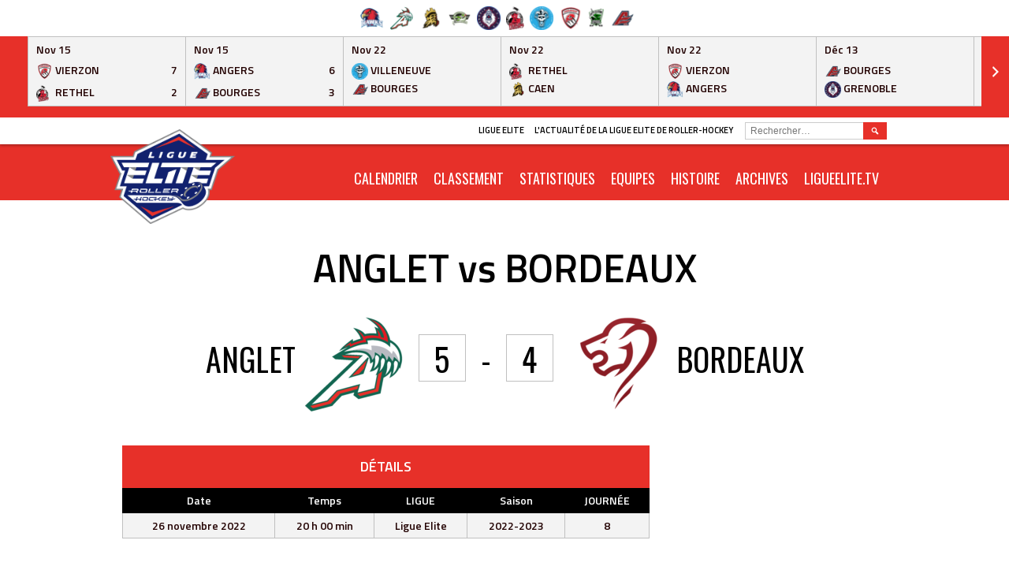

--- FILE ---
content_type: text/html; charset=UTF-8
request_url: https://ligueelite.fr/event/anglet-vs-bordeaux/
body_size: 14420
content:
<!DOCTYPE html>
<html lang="fr-FR">
<head>
<meta charset="UTF-8">
<meta name="viewport" content="width=device-width, initial-scale=1">
<link rel="profile" href="http://gmpg.org/xfn/11">
<link rel="pingback" href="https://ligueelite.fr/xmlrpc.php">
<meta name='robots' content='index, follow, max-image-preview:large, max-snippet:-1, max-video-preview:-1' />
<!-- Grow Social by Mediavine v.1.19.1
 https://marketplace.mediavine.com/grow-social-pro/ -->
<meta property="og:locale" content="fr_FR" />
<meta property="og:type" content="article" />
<meta property="og:title" content="ANGLET vs BORDEAUX" />
<meta property="og:description" content="" />
<meta property="og:url" content="https://ligueelite.fr/event/anglet-vs-bordeaux/" />
<meta property="og:site_name" content="Ligue Elite" />
<meta property="og:updated_time" content="2022-11-27T20:23:04+00:00" />
<meta property="article:published_time" content="2022-11-26T20:00:04+00:00" />
<meta property="article:modified_time" content="2022-11-27T20:23:04+00:00" />
<meta name="twitter:card" content="summary_large_image" />
<meta name="twitter:title" content="ANGLET vs BORDEAUX" />
<meta name="twitter:description" content="" />
<!-- Grow Social by Mediavine v.1.19.1
 https://marketplace.mediavine.com/grow-social-pro/ -->

	<!-- This site is optimized with the Yoast SEO plugin v17.7.1 - https://yoast.com/wordpress/plugins/seo/ -->
	<title>ANGLET vs BORDEAUX - Ligue Elite</title>
	<link rel="canonical" href="https://ligueelite.fr/event/anglet-vs-bordeaux/" />
	<script type="application/ld+json" class="yoast-schema-graph">{"@context":"https://schema.org","@graph":[{"@type":"WebSite","@id":"https://ligueelite.fr/#website","url":"https://ligueelite.fr/","name":"Ligue Elite","description":"L&#039;actualit\u00e9 de la Ligue Elite de roller-hockey","potentialAction":[{"@type":"SearchAction","target":{"@type":"EntryPoint","urlTemplate":"https://ligueelite.fr/?s={search_term_string}"},"query-input":"required name=search_term_string"}],"inLanguage":"fr-FR"},{"@type":"WebPage","@id":"https://ligueelite.fr/event/anglet-vs-bordeaux/#webpage","url":"https://ligueelite.fr/event/anglet-vs-bordeaux/","name":"ANGLET vs BORDEAUX - Ligue Elite","isPartOf":{"@id":"https://ligueelite.fr/#website"},"datePublished":"2022-11-26T19:00:04+00:00","dateModified":"2022-11-27T19:23:04+00:00","breadcrumb":{"@id":"https://ligueelite.fr/event/anglet-vs-bordeaux/#breadcrumb"},"inLanguage":"fr-FR","potentialAction":[{"@type":"ReadAction","target":["https://ligueelite.fr/event/anglet-vs-bordeaux/"]}]},{"@type":"BreadcrumbList","@id":"https://ligueelite.fr/event/anglet-vs-bordeaux/#breadcrumb","itemListElement":[{"@type":"ListItem","position":1,"name":"Accueil","item":"https://ligueelite.fr/"},{"@type":"ListItem","position":2,"name":"ANGLET vs BORDEAUX"}]}]}</script>
	<!-- / Yoast SEO plugin. -->


<link rel='dns-prefetch' href='//fonts.googleapis.com' />
<link rel='dns-prefetch' href='//s.w.org' />
<link rel="alternate" type="application/rss+xml" title="Ligue Elite &raquo; Flux" href="https://ligueelite.fr/feed/" />
<link rel="alternate" type="application/rss+xml" title="Ligue Elite &raquo; Flux des commentaires" href="https://ligueelite.fr/comments/feed/" />
<link rel="alternate" type="application/rss+xml" title="Ligue Elite &raquo; ANGLET vs BORDEAUX Flux des commentaires" href="https://ligueelite.fr/event/anglet-vs-bordeaux/feed/" />
		<script type="text/javascript">
			window._wpemojiSettings = {"baseUrl":"https:\/\/s.w.org\/images\/core\/emoji\/13.1.0\/72x72\/","ext":".png","svgUrl":"https:\/\/s.w.org\/images\/core\/emoji\/13.1.0\/svg\/","svgExt":".svg","source":{"concatemoji":"https:\/\/ligueelite.fr\/wp-includes\/js\/wp-emoji-release.min.js?ver=5.8.12"}};
			!function(e,a,t){var n,r,o,i=a.createElement("canvas"),p=i.getContext&&i.getContext("2d");function s(e,t){var a=String.fromCharCode;p.clearRect(0,0,i.width,i.height),p.fillText(a.apply(this,e),0,0);e=i.toDataURL();return p.clearRect(0,0,i.width,i.height),p.fillText(a.apply(this,t),0,0),e===i.toDataURL()}function c(e){var t=a.createElement("script");t.src=e,t.defer=t.type="text/javascript",a.getElementsByTagName("head")[0].appendChild(t)}for(o=Array("flag","emoji"),t.supports={everything:!0,everythingExceptFlag:!0},r=0;r<o.length;r++)t.supports[o[r]]=function(e){if(!p||!p.fillText)return!1;switch(p.textBaseline="top",p.font="600 32px Arial",e){case"flag":return s([127987,65039,8205,9895,65039],[127987,65039,8203,9895,65039])?!1:!s([55356,56826,55356,56819],[55356,56826,8203,55356,56819])&&!s([55356,57332,56128,56423,56128,56418,56128,56421,56128,56430,56128,56423,56128,56447],[55356,57332,8203,56128,56423,8203,56128,56418,8203,56128,56421,8203,56128,56430,8203,56128,56423,8203,56128,56447]);case"emoji":return!s([10084,65039,8205,55357,56613],[10084,65039,8203,55357,56613])}return!1}(o[r]),t.supports.everything=t.supports.everything&&t.supports[o[r]],"flag"!==o[r]&&(t.supports.everythingExceptFlag=t.supports.everythingExceptFlag&&t.supports[o[r]]);t.supports.everythingExceptFlag=t.supports.everythingExceptFlag&&!t.supports.flag,t.DOMReady=!1,t.readyCallback=function(){t.DOMReady=!0},t.supports.everything||(n=function(){t.readyCallback()},a.addEventListener?(a.addEventListener("DOMContentLoaded",n,!1),e.addEventListener("load",n,!1)):(e.attachEvent("onload",n),a.attachEvent("onreadystatechange",function(){"complete"===a.readyState&&t.readyCallback()})),(n=t.source||{}).concatemoji?c(n.concatemoji):n.wpemoji&&n.twemoji&&(c(n.twemoji),c(n.wpemoji)))}(window,document,window._wpemojiSettings);
		</script>
		<style type="text/css">
img.wp-smiley,
img.emoji {
	display: inline !important;
	border: none !important;
	box-shadow: none !important;
	height: 1em !important;
	width: 1em !important;
	margin: 0 .07em !important;
	vertical-align: -0.1em !important;
	background: none !important;
	padding: 0 !important;
}
</style>
	<link rel='stylesheet' id='sbi_styles-css'  href='https://ligueelite.fr/wp-content/plugins/instagram-feed/css/sbi-styles.min.css?ver=6.2.4' type='text/css' media='all' />
<link rel='stylesheet' id='wp-block-library-css'  href='https://ligueelite.fr/wp-includes/css/dist/block-library/style.min.css?ver=5.8.12' type='text/css' media='all' />
<link rel='stylesheet' id='contact-form-7-css'  href='https://ligueelite.fr/wp-content/plugins/contact-form-7/includes/css/styles.css?ver=5.5.3' type='text/css' media='all' />
<link rel='stylesheet' id='menu-image-css'  href='https://ligueelite.fr/wp-content/plugins/menu-image/includes/css/menu-image.css?ver=3.0.8' type='text/css' media='all' />
<link rel='stylesheet' id='dashicons-css'  href='https://ligueelite.fr/wp-includes/css/dashicons.min.css?ver=5.8.12' type='text/css' media='all' />
<link rel='stylesheet' id='dpsp-frontend-style-pro-css'  href='https://ligueelite.fr/wp-content/plugins/social-pug/assets/dist/style-frontend-pro.1.19.1.css?ver=1.19.1' type='text/css' media='all' />
<link rel='stylesheet' id='sportspress-general-css'  href='//ligueelite.fr/wp-content/plugins/sportspress-pro/includes/sportspress/assets/css/sportspress.css?ver=2.6.14' type='text/css' media='all' />
<link rel='stylesheet' id='sportspress-icons-css'  href='//ligueelite.fr/wp-content/plugins/sportspress-pro/includes/sportspress/assets/css/icons.css?ver=2.6.8' type='text/css' media='all' />
<link rel='stylesheet' id='sportspress-league-menu-css'  href='//ligueelite.fr/wp-content/plugins/sportspress-pro/includes/sportspress-league-menu/css/sportspress-league-menu.css?ver=2.1.2' type='text/css' media='all' />
<link rel='stylesheet' id='sportspress-event-statistics-css'  href='//ligueelite.fr/wp-content/plugins/sportspress-pro/includes/sportspress-match-stats/css/sportspress-match-stats.css?ver=2.2' type='text/css' media='all' />
<link rel='stylesheet' id='sportspress-results-matrix-css'  href='//ligueelite.fr/wp-content/plugins/sportspress-pro/includes/sportspress-results-matrix/css/sportspress-results-matrix.css?ver=2.6.9' type='text/css' media='all' />
<link rel='stylesheet' id='sportspress-scoreboard-css'  href='//ligueelite.fr/wp-content/plugins/sportspress-pro/includes/sportspress-scoreboard/css/sportspress-scoreboard.css?ver=2.6.11' type='text/css' media='all' />
<link rel='stylesheet' id='sportspress-scoreboard-ltr-css'  href='//ligueelite.fr/wp-content/plugins/sportspress-pro/includes/sportspress-scoreboard/css/sportspress-scoreboard-ltr.css?ver=2.6.11' type='text/css' media='all' />
<link rel='stylesheet' id='sportspress-sponsors-css'  href='//ligueelite.fr/wp-content/plugins/sportspress-pro/includes/sportspress-sponsors/css/sportspress-sponsors.css?ver=2.6.14' type='text/css' media='all' />
<link rel='stylesheet' id='sportspress-timelines-css'  href='//ligueelite.fr/wp-content/plugins/sportspress-pro/includes/sportspress-timelines/css/sportspress-timelines.css?ver=2.6' type='text/css' media='all' />
<link rel='stylesheet' id='sportspress-tournaments-css'  href='//ligueelite.fr/wp-content/plugins/sportspress-pro/includes/sportspress-tournaments/css/sportspress-tournaments.css?ver=2.6.14' type='text/css' media='all' />
<link rel='stylesheet' id='sportspress-tournaments-ltr-css'  href='//ligueelite.fr/wp-content/plugins/sportspress-pro/includes/sportspress-tournaments/css/sportspress-tournaments-ltr.css?ver=2.6.14' type='text/css' media='all' />
<link rel='stylesheet' id='jquery-bracket-css'  href='//ligueelite.fr/wp-content/plugins/sportspress-pro/includes/sportspress-tournaments/css/jquery.bracket.min.css?ver=0.11.0' type='text/css' media='all' />
<link rel='stylesheet' id='sportspress-user-scores-css'  href='//ligueelite.fr/wp-content/plugins/sportspress-pro/includes/sportspress-user-scores/css/sportspress-user-scores.css?ver=2.3' type='text/css' media='all' />
<link rel='stylesheet' id='wp-job-manager-job-listings-css'  href='https://ligueelite.fr/wp-content/plugins/wp-job-manager/assets/dist/css/job-listings.css?ver=d866e43503c5e047c6b0be0a9557cf8e' type='text/css' media='all' />
<link rel='stylesheet' id='mega-slider-style-css'  href='https://ligueelite.fr/wp-content/themes/marquee/plugins/mega-slider/assets/css/mega-slider.css?ver=1.0.1' type='text/css' media='all' />
<link rel='stylesheet' id='news-widget-style-css'  href='https://ligueelite.fr/wp-content/themes/marquee/plugins/news-widget/assets/css/news-widget.css?ver=1.0.1' type='text/css' media='all' />
<link rel='stylesheet' id='social-sidebar-icons-css'  href='https://ligueelite.fr/wp-content/themes/marquee/plugins/social-sidebar/assets/css/social-sidebar-icons.css?ver=1.0' type='text/css' media='all' />
<link rel='stylesheet' id='social-sidebar-css'  href='https://ligueelite.fr/wp-content/themes/marquee/plugins/social-sidebar/assets/css/social-sidebar.css?ver=1.0' type='text/css' media='all' />
<link rel='stylesheet' id='social-sidebar-classic-css'  href='https://ligueelite.fr/wp-content/themes/marquee/plugins/social-sidebar/assets/css/skins/classic.css?ver=1.0' type='text/css' media='all' />
<link rel='stylesheet' id='rookie-oswald-css'  href='//fonts.googleapis.com/css?family=Oswald%3A400%2C700&#038;subset=latin-ext&#038;ver=5.8.12' type='text/css' media='all' />
<link rel='stylesheet' id='rookie-framework-style-css'  href='https://ligueelite.fr/wp-content/themes/marquee/framework.css?ver=5.8.12' type='text/css' media='all' />
<link rel='stylesheet' id='rookie-style-css'  href='https://ligueelite.fr/wp-content/themes/marquee/style.css?ver=5.8.12' type='text/css' media='all' />
<link rel='stylesheet' id='tablepress-default-css'  href='https://ligueelite.fr/wp-content/plugins/tablepress/css/default.min.css?ver=1.14' type='text/css' media='all' />
<link rel='stylesheet' id='marquee-titillium-web-css'  href='//fonts.googleapis.com/css?family=Titillium+Web%3A300%2C600&#038;ver=5.8.12' type='text/css' media='all' />
<style type="text/css"></style>		<style type="text/css"> /* Marquee Custom Layout */
		@media screen and (min-width: 1025px) {
			.site-branding, .site-content, .site-footer .footer-area, .site-info {
				width: 1000px; }
			.main-navigation {
				width: 970px; }
		}
		</style>
				<style type="text/css"> /* Frontend CSS */
		blockquote:before,
		q:before {
			color: #e73029; }
		button,
		input[type="button"],
		input[type="reset"],
		input[type="submit"],
		.site-header,
		.widget_calendar caption,
		.sp-table-caption,
		.sp-template-countdown,
		.sp-scoreboard-wrapper,
		.sp-statistic-bar-fill,
		.nav-links a {
			background-color: #e73029; }
		button:hover,
		input[type="button"]:hover,
		input[type="reset"]:hover,
		input[type="submit"]:hover,
		.nav-links a:hover {
			background-color: #f63f38; }
		.main-navigation .current-menu-item:after,
		.main-navigation .current-menu-parent:after,
		.main-navigation .current-menu-ancestor:after,
		.main-navigation .current_page_item:after,
		.main-navigation .current_page_parent:after,
		.main-navigation .current_page_ancestor:after {
			background-color: #ff625b; }
		.header-area,
		.sp-event-blocks .sp-event-results a:hover .sp-result,
		.sp-event-blocks .alternate .sp-event-results .sp-result,
		.mega-slider__row {
			background-color: #ffffff; }
		table,
		.sp-event-logos .sp-team-logo .sp-team-result,
		.sp-template-countdown h5,
		.sp-player-details,
		.sp-staff-details,
		.sp-scoreboard .sp-highlight,
		.mega-slider__row:hover {
			background-color: #ffffff; }
		table tbody tr:nth-child(2n+1),
		.sp-data-table tbody tr.odd,
		.site-footer,
		.sp-event-blocks .sp-event-results .sp-result,
		.sp-event-blocks .alternate .sp-event-results a:hover .sp-result,
		.sp-template-countdown .event-venue,
		.mega-slider__row:nth-child(2n+1) {
			background-color: #f3f3f3; }
		table,
		td,
		.site-footer,
		.sp-event-blocks .sp-event-results .sp-result,
		.mega-slider__sidebar {
			border-color: #c0c0c0; }
		.widget_calendar tbody .pad,
		.sp-template-event-calendar tbody .pad {
			background-color: #e0e0e0; }
		td,
		blockquote,
		q,
		.widget,
		.site-info,
		.sp-template-event-blocks .sp-event-date a,
		.news-widget__post__date,
		.news-widget__post__date a,
		.entry-meta a,
		.posted-on a {
			color: #220101; }
		body,
		table tfoot tr td,
		.widget-title,
		.widget_news_widget,
		.entry-header,
		.sp-highlight,
		.sp-template-event-blocks .sp-event-title a,
		.sp-template-event-blocks .sp-event-results a,
		.sp-event-blocks .sp-event-results .sp-result,
		.sp-template-countdown h5 {
			color: #000000; }
		a,
		.mega-slider__row__link {
			color: #220103; }
		.widget_calendar #today,
		.sp-template-event-calendar #today,
		.gallery dd strong,
		.single-sp_player .entry-header .entry-title strong,
		.single-sp_staff .entry-header .entry-title strong {
			background-color: #220103; }
		.widget_calendar #today,
		.sp-template-event-calendar #today {
			border-color: #220103; }
		.sp-tab-menu-item-active a {
			border-bottom-color: #220103; }
		a:hover,
		.mega-slider__row__link:hover {
			color: #000000; }
		th,
		table thead,
		button,
		input[type="button"],
		input[type="reset"],
		input[type="submit"],
		.main-navigation,
		.main-navigation a,
		.widget_calendar caption,
		.sp-table-caption,
		.widget_calendar #prev a:before,
		.sp-template-event-calendar #prev a:before,
		.widget_calendar #next a:before,
		.sp-template-event-calendar #next a:before,
		.widget_calendar #today,
		.sp-template-event-calendar #today,
		.widget_calendar #today a,
		.sp-template-event-calendar #today a,
		.gallery dd,
		.gallery dd strong,
		.sp-template-countdown,
		.single-sp_player .entry-header .entry-title strong,
		.single-sp_staff .entry-header .entry-title strong,
		.sp-scoreboard-nav,
		.mega-slider__row--active,
		.mega-slider__row--active:nth-child(2n+1),
		.mega-slider__row--active:hover,
		.mega-slider__row--active .mega-slider__row__date,
		.mega-slider__row--active .mega-slider__row__link,
		.nav-links a {
			color: #ffffff; }
		th,
		table thead,
		.main-navigation,
		.gallery dd,
		.sp-template-countdown .event-name,
		.site-widgets .sp-scoreboard-wrapper,
		.sp-statistic-bar {
			background-color: #000000; }
		th,
		table thead {
			border-color: #000000; }
		.mega-slider__row--active,
		.mega-slider__row--active:nth-child(2n+1),
		.mega-slider__row--active:hover {
			background-color: #e73029; }
			
		@media screen and (min-width: 601px) {
			.main-navigation,
			.main-navigation ul ul,
			.main-navigation li:hover {
				background-color: #000000; }
		}

		
		</style>
		<script type='text/javascript' src='https://ligueelite.fr/wp-includes/js/jquery/jquery.min.js?ver=3.6.0' id='jquery-core-js'></script>
<script type='text/javascript' src='https://ligueelite.fr/wp-includes/js/jquery/jquery-migrate.min.js?ver=3.3.2' id='jquery-migrate-js'></script>
<script type='text/javascript' src='https://ligueelite.fr/wp-content/plugins/sportspress-pro/includes/sportspress-facebook/js/sportspress-facebook-sdk.js?ver=2.11' id='sportspress-facebook-sdk-js'></script>
<script type='text/javascript' src='https://ligueelite.fr/wp-content/plugins/sportspress-pro/includes/sportspress-tournaments/js/jquery.bracket.min.js?ver=0.11.0' id='jquery-bracket-js'></script>
<link rel="https://api.w.org/" href="https://ligueelite.fr/wp-json/" /><link rel="EditURI" type="application/rsd+xml" title="RSD" href="https://ligueelite.fr/xmlrpc.php?rsd" />
<link rel="wlwmanifest" type="application/wlwmanifest+xml" href="https://ligueelite.fr/wp-includes/wlwmanifest.xml" /> 
<meta name="generator" content="WordPress 5.8.12" />
<meta name="generator" content="SportsPress 2.6.14" />
<meta name="generator" content="SportsPress Pro 2.6.14" />
<link rel='shortlink' href='https://ligueelite.fr/?p=10303' />
<link rel="alternate" type="application/json+oembed" href="https://ligueelite.fr/wp-json/oembed/1.0/embed?url=https%3A%2F%2Fligueelite.fr%2Fevent%2Fanglet-vs-bordeaux%2F" />
<link rel="alternate" type="text/xml+oembed" href="https://ligueelite.fr/wp-json/oembed/1.0/embed?url=https%3A%2F%2Fligueelite.fr%2Fevent%2Fanglet-vs-bordeaux%2F&#038;format=xml" />
<style type="text/css" data-source="Grow Social by Mediavine">
				@media screen and ( max-width : 720px ) {
					.dpsp-content-wrapper.dpsp-hide-on-mobile,
					.dpsp-share-text.dpsp-hide-on-mobile,
					.dpsp-content-wrapper .dpsp-network-label {
						display: none;
					}
					.dpsp-has-spacing .dpsp-networks-btns-wrapper li {
						margin:0 2% 10px 0;
					}
					.dpsp-network-btn.dpsp-has-label:not(.dpsp-has-count) {
						max-height: 40px;
						padding: 0;
						justify-content: center;
					}
					.dpsp-content-wrapper.dpsp-size-small .dpsp-network-btn.dpsp-has-label:not(.dpsp-has-count){
						max-height: 32px;
					}
					.dpsp-content-wrapper.dpsp-size-large .dpsp-network-btn.dpsp-has-label:not(.dpsp-has-count){
						max-height: 46px;
					}
				}
			</style><meta name="generator" content="Elementor 3.11.5; settings: css_print_method-external, google_font-enabled, font_display-auto">
<style type="text/css">.recentcomments a{display:inline !important;padding:0 !important;margin:0 !important;}</style><!-- Yandex.Metrika counter by Yandex Metrica Plugin -->
<script type="text/javascript" >
    (function(m,e,t,r,i,k,a){m[i]=m[i]||function(){(m[i].a=m[i].a||[]).push(arguments)};
        m[i].l=1*new Date();k=e.createElement(t),a=e.getElementsByTagName(t)[0],k.async=1,k.src=r,a.parentNode.insertBefore(k,a)})
    (window, document, "script", "https://mc.yandex.ru/metrika/watch.js", "ym");

    ym(42680327, "init", {
        id:42680327,
        clickmap:true,
        trackLinks:true,
        accurateTrackBounce:false,
        webvisor:true,
	        });
</script>
<noscript><div><img src="https://mc.yandex.ru/watch/42680327" style="position:absolute; left:-9999px;" alt="" /></div></noscript>
<!-- /Yandex.Metrika counter -->
<style type="text/css" id="custom-background-css">
body.custom-background { background-color: #ffffff; }
</style>
	<link rel="icon" href="https://ligueelite.fr/wp-content/uploads/2014/09/cropped-FFRS_LIGUE_ELITE_LOGO_CMJN-copie-32x32.png" sizes="32x32" />
<link rel="icon" href="https://ligueelite.fr/wp-content/uploads/2014/09/cropped-FFRS_LIGUE_ELITE_LOGO_CMJN-copie-192x192.png" sizes="192x192" />
<link rel="apple-touch-icon" href="https://ligueelite.fr/wp-content/uploads/2014/09/cropped-FFRS_LIGUE_ELITE_LOGO_CMJN-copie-180x180.png" />
<meta name="msapplication-TileImage" content="https://ligueelite.fr/wp-content/uploads/2014/09/cropped-FFRS_LIGUE_ELITE_LOGO_CMJN-copie-270x270.png" />
</head>

<body class="sp_event-template-default single single-sp_event postid-10303 custom-background sportspress sportspress-page sp-has-venue sp-has-results sp-performance-sections--1 marquee elementor-default elementor-kit-4789">
<div class="sp-header">			<style type="text/css">
			.sp-league-menu {
				background: #ffffff;
				color: #ffffff;
			}
			.sp-league-menu .sp-inner {
				width: 370px;
			}
			.sp-league-menu .sp-league-menu-title {
				color: #ffffff;
			}
			.sp-league-menu .sp-team-logo {
				max-height: 30px;
				max-width: 30px;
			}
			.sp-league-menu .sp-league-menu-logo {
				max-height: 32px;
				max-width: 64px;
				margin-bottom: 0px;
				margin-left: 0px;
			}
			</style>
			<div class="sp-league-menu sp-align-left">
				<div class="sp-inner">
																<a class="sp-team-link" href="https://ligueelite.fr/team/angers/">
							<img width="32" height="27" src="https://ligueelite.fr/wp-content/uploads/2018/08/thumbnail_LOGO-OFFICIEL-32x27.png" class="sp-team-logo wp-post-image" alt="" loading="lazy" title="Hawks d&#039;Angers" srcset="https://ligueelite.fr/wp-content/uploads/2018/08/thumbnail_LOGO-OFFICIEL-32x27.png 32w, https://ligueelite.fr/wp-content/uploads/2018/08/thumbnail_LOGO-OFFICIEL-300x253.png 300w, https://ligueelite.fr/wp-content/uploads/2018/08/thumbnail_LOGO-OFFICIEL-1024x864.png 1024w, https://ligueelite.fr/wp-content/uploads/2018/08/thumbnail_LOGO-OFFICIEL-768x648.png 768w, https://ligueelite.fr/wp-content/uploads/2018/08/thumbnail_LOGO-OFFICIEL-128x108.png 128w, https://ligueelite.fr/wp-content/uploads/2018/08/thumbnail_LOGO-OFFICIEL.png 1280w" sizes="(max-width: 32px) 100vw, 32px" />						</a>
											<a class="sp-team-link" href="https://ligueelite.fr/team/artzak-danglet/">
							<img width="32" height="32" src="https://ligueelite.fr/wp-content/uploads/2018/08/logo-artzak-A-32x32.png" class="sp-team-logo wp-post-image" alt="" loading="lazy" title="Artzak d&#039;Anglet" srcset="https://ligueelite.fr/wp-content/uploads/2018/08/logo-artzak-A-32x32.png 32w, https://ligueelite.fr/wp-content/uploads/2018/08/logo-artzak-A-150x150.png 150w, https://ligueelite.fr/wp-content/uploads/2018/08/logo-artzak-A-300x294.png 300w, https://ligueelite.fr/wp-content/uploads/2018/08/logo-artzak-A-768x751.png 768w, https://ligueelite.fr/wp-content/uploads/2018/08/logo-artzak-A-1024x1002.png 1024w, https://ligueelite.fr/wp-content/uploads/2018/08/logo-artzak-A-128x125.png 128w, https://ligueelite.fr/wp-content/uploads/2018/08/logo-artzak-A-e1588108132599.png 200w" sizes="(max-width: 32px) 100vw, 32px" />						</a>
											<a class="sp-team-link" href="https://ligueelite.fr/team/conquerants-de-caen/">
							<img width="32" height="32" src="https://ligueelite.fr/wp-content/uploads/2018/08/Ligue-Elite-logo-equipe-site-internet-14-32x32.png" class="sp-team-logo wp-post-image" alt="" loading="lazy" title="Conquérants de Caen" srcset="https://ligueelite.fr/wp-content/uploads/2018/08/Ligue-Elite-logo-equipe-site-internet-14-32x32.png 32w, https://ligueelite.fr/wp-content/uploads/2018/08/Ligue-Elite-logo-equipe-site-internet-14-150x150.png 150w, https://ligueelite.fr/wp-content/uploads/2018/08/Ligue-Elite-logo-equipe-site-internet-14-128x128.png 128w, https://ligueelite.fr/wp-content/uploads/2018/08/Ligue-Elite-logo-equipe-site-internet-14-200x200.png 200w, https://ligueelite.fr/wp-content/uploads/2018/08/Ligue-Elite-logo-equipe-site-internet-14-255x255.png 255w, https://ligueelite.fr/wp-content/uploads/2018/08/Ligue-Elite-logo-equipe-site-internet-14-80x80.png 80w, https://ligueelite.fr/wp-content/uploads/2018/08/Ligue-Elite-logo-equipe-site-internet-14-98x98.png 98w, https://ligueelite.fr/wp-content/uploads/2018/08/Ligue-Elite-logo-equipe-site-internet-14-100x100.png 100w, https://ligueelite.fr/wp-content/uploads/2018/08/Ligue-Elite-logo-equipe-site-internet-14.png 300w" sizes="(max-width: 32px) 100vw, 32px" />						</a>
											<a class="sp-team-link" href="https://ligueelite.fr/team/bombardiers-depernay/">
							<img width="32" height="32" src="https://ligueelite.fr/wp-content/uploads/2018/08/Ligue-Elite-logo-equipe-site-internet-08-32x32.png" class="sp-team-logo wp-post-image" alt="" loading="lazy" title="Bombardiers d&#039;Epernay" srcset="https://ligueelite.fr/wp-content/uploads/2018/08/Ligue-Elite-logo-equipe-site-internet-08-32x32.png 32w, https://ligueelite.fr/wp-content/uploads/2018/08/Ligue-Elite-logo-equipe-site-internet-08-150x150.png 150w, https://ligueelite.fr/wp-content/uploads/2018/08/Ligue-Elite-logo-equipe-site-internet-08-128x128.png 128w, https://ligueelite.fr/wp-content/uploads/2018/08/Ligue-Elite-logo-equipe-site-internet-08-200x200.png 200w, https://ligueelite.fr/wp-content/uploads/2018/08/Ligue-Elite-logo-equipe-site-internet-08-255x255.png 255w, https://ligueelite.fr/wp-content/uploads/2018/08/Ligue-Elite-logo-equipe-site-internet-08-80x80.png 80w, https://ligueelite.fr/wp-content/uploads/2018/08/Ligue-Elite-logo-equipe-site-internet-08-98x98.png 98w, https://ligueelite.fr/wp-content/uploads/2018/08/Ligue-Elite-logo-equipe-site-internet-08-100x100.png 100w, https://ligueelite.fr/wp-content/uploads/2018/08/Ligue-Elite-logo-equipe-site-internet-08.png 300w" sizes="(max-width: 32px) 100vw, 32px" />						</a>
											<a class="sp-team-link" href="https://ligueelite.fr/team/yetis-grenoble/">
							<img width="32" height="32" src="https://ligueelite.fr/wp-content/uploads/2018/08/YETIS_2022_ELEMENTS-02-32x32.png" class="sp-team-logo wp-post-image" alt="" loading="lazy" title="Yeti&#039;s Grenoble" srcset="https://ligueelite.fr/wp-content/uploads/2018/08/YETIS_2022_ELEMENTS-02-32x32.png 32w, https://ligueelite.fr/wp-content/uploads/2018/08/YETIS_2022_ELEMENTS-02-300x300.png 300w, https://ligueelite.fr/wp-content/uploads/2018/08/YETIS_2022_ELEMENTS-02-1024x1024.png 1024w, https://ligueelite.fr/wp-content/uploads/2018/08/YETIS_2022_ELEMENTS-02-150x150.png 150w, https://ligueelite.fr/wp-content/uploads/2018/08/YETIS_2022_ELEMENTS-02-768x768.png 768w, https://ligueelite.fr/wp-content/uploads/2018/08/YETIS_2022_ELEMENTS-02-1536x1536.png 1536w, https://ligueelite.fr/wp-content/uploads/2018/08/YETIS_2022_ELEMENTS-02-2048x2048.png 2048w, https://ligueelite.fr/wp-content/uploads/2018/08/YETIS_2022_ELEMENTS-02-128x128.png 128w" sizes="(max-width: 32px) 100vw, 32px" />						</a>
											<a class="sp-team-link" href="https://ligueelite.fr/team/diables-de-rethel/">
							<img width="24" height="32" src="https://ligueelite.fr/wp-content/uploads/2018/08/LOGO-RAPR-1-24x32.png" class="sp-team-logo wp-post-image" alt="" loading="lazy" title="Diables de Rethel" srcset="https://ligueelite.fr/wp-content/uploads/2018/08/LOGO-RAPR-1-24x32.png 24w, https://ligueelite.fr/wp-content/uploads/2018/08/LOGO-RAPR-1-223x300.png 223w, https://ligueelite.fr/wp-content/uploads/2018/08/LOGO-RAPR-1-761x1024.png 761w, https://ligueelite.fr/wp-content/uploads/2018/08/LOGO-RAPR-1-768x1034.png 768w, https://ligueelite.fr/wp-content/uploads/2018/08/LOGO-RAPR-1-1141x1536.png 1141w, https://ligueelite.fr/wp-content/uploads/2018/08/LOGO-RAPR-1-1522x2048.png 1522w, https://ligueelite.fr/wp-content/uploads/2018/08/LOGO-RAPR-1-95x128.png 95w" sizes="(max-width: 24px) 100vw, 24px" />						</a>
											<a class="sp-team-link" href="https://ligueelite.fr/team/fou-bitume-villeneuve/">
							<img width="32" height="32" src="https://ligueelite.fr/wp-content/uploads/2018/08/vill-32x32.png" class="sp-team-logo wp-post-image" alt="" loading="lazy" title="Fous du Bitume Villeneuve" srcset="https://ligueelite.fr/wp-content/uploads/2018/08/vill-32x32.png 32w, https://ligueelite.fr/wp-content/uploads/2018/08/vill-150x150.png 150w, https://ligueelite.fr/wp-content/uploads/2018/08/vill-128x128.png 128w, https://ligueelite.fr/wp-content/uploads/2018/08/vill-200x200.png 200w, https://ligueelite.fr/wp-content/uploads/2018/08/vill-255x255.png 255w, https://ligueelite.fr/wp-content/uploads/2018/08/vill-80x80.png 80w, https://ligueelite.fr/wp-content/uploads/2018/08/vill-98x98.png 98w, https://ligueelite.fr/wp-content/uploads/2018/08/vill-100x100.png 100w, https://ligueelite.fr/wp-content/uploads/2018/08/vill.png 291w" sizes="(max-width: 32px) 100vw, 32px" />						</a>
											<a class="sp-team-link" href="https://ligueelite.fr/team/predateurs-de-vierzon/">
							<img width="32" height="32" src="https://ligueelite.fr/wp-content/uploads/2019/08/PDV-Logo-2019-PNG-RGB-32x32.png" class="sp-team-logo wp-post-image" alt="" loading="lazy" title="Prédateurs de Vierzon" srcset="https://ligueelite.fr/wp-content/uploads/2019/08/PDV-Logo-2019-PNG-RGB-32x32.png 32w, https://ligueelite.fr/wp-content/uploads/2019/08/PDV-Logo-2019-PNG-RGB-150x150.png 150w, https://ligueelite.fr/wp-content/uploads/2019/08/PDV-Logo-2019-PNG-RGB-300x300.png 300w, https://ligueelite.fr/wp-content/uploads/2019/08/PDV-Logo-2019-PNG-RGB-768x768.png 768w, https://ligueelite.fr/wp-content/uploads/2019/08/PDV-Logo-2019-PNG-RGB-1024x1024.png 1024w, https://ligueelite.fr/wp-content/uploads/2019/08/PDV-Logo-2019-PNG-RGB-128x128.png 128w, https://ligueelite.fr/wp-content/uploads/2019/08/PDV-Logo-2019-PNG-RGB-e1588103205647.png 200w" sizes="(max-width: 32px) 100vw, 32px" />						</a>
											<a class="sp-team-link" href="https://ligueelite.fr/team/pont-de-metz/">
							<img width="23" height="32" src="https://ligueelite.fr/wp-content/uploads/2025/09/PDM-23x32.png" class="sp-team-logo wp-post-image" alt="" loading="lazy" title="Greenfalcons de Pont de Metz" srcset="https://ligueelite.fr/wp-content/uploads/2025/09/PDM-23x32.png 23w, https://ligueelite.fr/wp-content/uploads/2025/09/PDM-212x300.png 212w, https://ligueelite.fr/wp-content/uploads/2025/09/PDM-724x1024.png 724w, https://ligueelite.fr/wp-content/uploads/2025/09/PDM-768x1086.png 768w, https://ligueelite.fr/wp-content/uploads/2025/09/PDM-1086x1536.png 1086w, https://ligueelite.fr/wp-content/uploads/2025/09/PDM-91x128.png 91w, https://ligueelite.fr/wp-content/uploads/2025/09/PDM-17x24.png 17w, https://ligueelite.fr/wp-content/uploads/2025/09/PDM-25x36.png 25w, https://ligueelite.fr/wp-content/uploads/2025/09/PDM-34x48.png 34w, https://ligueelite.fr/wp-content/uploads/2025/09/PDM.png 1448w" sizes="(max-width: 23px) 100vw, 23px" />						</a>
											<a class="sp-team-link" href="https://ligueelite.fr/team/alchimistes-de-bourges/">
							<img width="32" height="32" src="https://ligueelite.fr/wp-content/uploads/2025/09/BOURGES-32x32.png" class="sp-team-logo wp-post-image" alt="" loading="lazy" title="Alchimistes de Bourges" srcset="https://ligueelite.fr/wp-content/uploads/2025/09/BOURGES-32x32.png 32w, https://ligueelite.fr/wp-content/uploads/2025/09/BOURGES-300x300.png 300w, https://ligueelite.fr/wp-content/uploads/2025/09/BOURGES-150x150.png 150w, https://ligueelite.fr/wp-content/uploads/2025/09/BOURGES-128x128.png 128w, https://ligueelite.fr/wp-content/uploads/2025/09/BOURGES-24x24.png 24w, https://ligueelite.fr/wp-content/uploads/2025/09/BOURGES-36x36.png 36w, https://ligueelite.fr/wp-content/uploads/2025/09/BOURGES-48x48.png 48w, https://ligueelite.fr/wp-content/uploads/2025/09/BOURGES.png 471w" sizes="(max-width: 32px) 100vw, 32px" />						</a>
														</div>
			</div>
					<div class="sp-header-scoreboard">
			<div class="sp-template sp-template-scoreboard">
	<div class="sp-scoreboard-wrapper">
		<button class="sp-scoreboard-prev sp-scoreboard-nav sp-scoreboard-nav-disabled" data-sp-step="200"></button>
		<div class="sp-scoreboard-content">
			<table class="sp-scoreboard sp-data-table">
				<tbody>
					<tr class="sp-row alternate">
													<td class="data-name" style="width:200px;">
								<a href="https://ligueelite.fr/event/vierzon-rethel-4/" class="sp-scoreboard-event">
																			<span class="sp-scoreboard-date">Nov 15</span>
									
									
									
									
																		
									<span class="sp-scoreboard-teams">
										<span class="sp-scoreboard-team"><span class="sp-scoreboard-team-logo"><img width="32" height="32" src="https://ligueelite.fr/wp-content/uploads/2019/08/PDV-Logo-2019-PNG-RGB-32x32.png" class="attachment-sportspress-fit-mini size-sportspress-fit-mini wp-post-image" alt="" loading="lazy" srcset="https://ligueelite.fr/wp-content/uploads/2019/08/PDV-Logo-2019-PNG-RGB-32x32.png 32w, https://ligueelite.fr/wp-content/uploads/2019/08/PDV-Logo-2019-PNG-RGB-150x150.png 150w, https://ligueelite.fr/wp-content/uploads/2019/08/PDV-Logo-2019-PNG-RGB-300x300.png 300w, https://ligueelite.fr/wp-content/uploads/2019/08/PDV-Logo-2019-PNG-RGB-768x768.png 768w, https://ligueelite.fr/wp-content/uploads/2019/08/PDV-Logo-2019-PNG-RGB-1024x1024.png 1024w, https://ligueelite.fr/wp-content/uploads/2019/08/PDV-Logo-2019-PNG-RGB-128x128.png 128w, https://ligueelite.fr/wp-content/uploads/2019/08/PDV-Logo-2019-PNG-RGB-e1588103205647.png 200w" sizes="(max-width: 32px) 100vw, 32px" /></span> <span class="sp-scoreboard-team-name">VIERZON</span> <span class="sp-scoreboard-result">7</span></span><span class="sp-scoreboard-team"><span class="sp-scoreboard-team-logo"><img width="24" height="32" src="https://ligueelite.fr/wp-content/uploads/2018/08/LOGO-RAPR-1-24x32.png" class="attachment-sportspress-fit-mini size-sportspress-fit-mini wp-post-image" alt="" loading="lazy" srcset="https://ligueelite.fr/wp-content/uploads/2018/08/LOGO-RAPR-1-24x32.png 24w, https://ligueelite.fr/wp-content/uploads/2018/08/LOGO-RAPR-1-223x300.png 223w, https://ligueelite.fr/wp-content/uploads/2018/08/LOGO-RAPR-1-761x1024.png 761w, https://ligueelite.fr/wp-content/uploads/2018/08/LOGO-RAPR-1-768x1034.png 768w, https://ligueelite.fr/wp-content/uploads/2018/08/LOGO-RAPR-1-1141x1536.png 1141w, https://ligueelite.fr/wp-content/uploads/2018/08/LOGO-RAPR-1-1522x2048.png 1522w, https://ligueelite.fr/wp-content/uploads/2018/08/LOGO-RAPR-1-95x128.png 95w" sizes="(max-width: 24px) 100vw, 24px" /></span> <span class="sp-scoreboard-team-name">RETHEL</span> <span class="sp-scoreboard-result">2</span></span>									</span>
								</a>
							</td>
														<td class="data-name" style="width:200px;">
								<a href="https://ligueelite.fr/event/angers-bourges/" class="sp-scoreboard-event">
																			<span class="sp-scoreboard-date">Nov 15</span>
									
									
									
									
																		
									<span class="sp-scoreboard-teams">
										<span class="sp-scoreboard-team"><span class="sp-scoreboard-team-logo"><img width="32" height="27" src="https://ligueelite.fr/wp-content/uploads/2018/08/thumbnail_LOGO-OFFICIEL-32x27.png" class="attachment-sportspress-fit-mini size-sportspress-fit-mini wp-post-image" alt="" loading="lazy" srcset="https://ligueelite.fr/wp-content/uploads/2018/08/thumbnail_LOGO-OFFICIEL-32x27.png 32w, https://ligueelite.fr/wp-content/uploads/2018/08/thumbnail_LOGO-OFFICIEL-300x253.png 300w, https://ligueelite.fr/wp-content/uploads/2018/08/thumbnail_LOGO-OFFICIEL-1024x864.png 1024w, https://ligueelite.fr/wp-content/uploads/2018/08/thumbnail_LOGO-OFFICIEL-768x648.png 768w, https://ligueelite.fr/wp-content/uploads/2018/08/thumbnail_LOGO-OFFICIEL-128x108.png 128w, https://ligueelite.fr/wp-content/uploads/2018/08/thumbnail_LOGO-OFFICIEL.png 1280w" sizes="(max-width: 32px) 100vw, 32px" /></span> <span class="sp-scoreboard-team-name">ANGERS</span> <span class="sp-scoreboard-result">6</span></span><span class="sp-scoreboard-team"><span class="sp-scoreboard-team-logo"><img width="32" height="32" src="https://ligueelite.fr/wp-content/uploads/2025/09/BOURGES-32x32.png" class="attachment-sportspress-fit-mini size-sportspress-fit-mini wp-post-image" alt="" loading="lazy" srcset="https://ligueelite.fr/wp-content/uploads/2025/09/BOURGES-32x32.png 32w, https://ligueelite.fr/wp-content/uploads/2025/09/BOURGES-300x300.png 300w, https://ligueelite.fr/wp-content/uploads/2025/09/BOURGES-150x150.png 150w, https://ligueelite.fr/wp-content/uploads/2025/09/BOURGES-128x128.png 128w, https://ligueelite.fr/wp-content/uploads/2025/09/BOURGES-24x24.png 24w, https://ligueelite.fr/wp-content/uploads/2025/09/BOURGES-36x36.png 36w, https://ligueelite.fr/wp-content/uploads/2025/09/BOURGES-48x48.png 48w, https://ligueelite.fr/wp-content/uploads/2025/09/BOURGES.png 471w" sizes="(max-width: 32px) 100vw, 32px" /></span> <span class="sp-scoreboard-team-name">BOURGES</span> <span class="sp-scoreboard-result">3</span></span>									</span>
								</a>
							</td>
														<td class="data-name" style="width:200px;">
								<a href="https://ligueelite.fr/event/villeneuve-bourges/" class="sp-scoreboard-event">
																			<span class="sp-scoreboard-date">Nov 22</span>
									
									
									
									
																		
									<span class="sp-scoreboard-teams">
										<span class="sp-scoreboard-team"><span class="sp-scoreboard-team-logo"><img width="32" height="32" src="https://ligueelite.fr/wp-content/uploads/2018/08/vill-32x32.png" class="attachment-sportspress-fit-mini size-sportspress-fit-mini wp-post-image" alt="" loading="lazy" srcset="https://ligueelite.fr/wp-content/uploads/2018/08/vill-32x32.png 32w, https://ligueelite.fr/wp-content/uploads/2018/08/vill-150x150.png 150w, https://ligueelite.fr/wp-content/uploads/2018/08/vill-128x128.png 128w, https://ligueelite.fr/wp-content/uploads/2018/08/vill-200x200.png 200w, https://ligueelite.fr/wp-content/uploads/2018/08/vill-255x255.png 255w, https://ligueelite.fr/wp-content/uploads/2018/08/vill-80x80.png 80w, https://ligueelite.fr/wp-content/uploads/2018/08/vill-98x98.png 98w, https://ligueelite.fr/wp-content/uploads/2018/08/vill-100x100.png 100w, https://ligueelite.fr/wp-content/uploads/2018/08/vill.png 291w" sizes="(max-width: 32px) 100vw, 32px" /></span> VILLENEUVE<span><span class="sp-scoreboard-team"><span class="sp-scoreboard-team-logo"><img width="32" height="32" src="https://ligueelite.fr/wp-content/uploads/2025/09/BOURGES-32x32.png" class="attachment-sportspress-fit-mini size-sportspress-fit-mini wp-post-image" alt="" loading="lazy" srcset="https://ligueelite.fr/wp-content/uploads/2025/09/BOURGES-32x32.png 32w, https://ligueelite.fr/wp-content/uploads/2025/09/BOURGES-300x300.png 300w, https://ligueelite.fr/wp-content/uploads/2025/09/BOURGES-150x150.png 150w, https://ligueelite.fr/wp-content/uploads/2025/09/BOURGES-128x128.png 128w, https://ligueelite.fr/wp-content/uploads/2025/09/BOURGES-24x24.png 24w, https://ligueelite.fr/wp-content/uploads/2025/09/BOURGES-36x36.png 36w, https://ligueelite.fr/wp-content/uploads/2025/09/BOURGES-48x48.png 48w, https://ligueelite.fr/wp-content/uploads/2025/09/BOURGES.png 471w" sizes="(max-width: 32px) 100vw, 32px" /></span> BOURGES<span>									</span>
								</a>
							</td>
														<td class="data-name" style="width:200px;">
								<a href="https://ligueelite.fr/event/rethel-caen-4/" class="sp-scoreboard-event">
																			<span class="sp-scoreboard-date">Nov 22</span>
									
									
									
									
																		
									<span class="sp-scoreboard-teams">
										<span class="sp-scoreboard-team"><span class="sp-scoreboard-team-logo"><img width="24" height="32" src="https://ligueelite.fr/wp-content/uploads/2018/08/LOGO-RAPR-1-24x32.png" class="attachment-sportspress-fit-mini size-sportspress-fit-mini wp-post-image" alt="" loading="lazy" srcset="https://ligueelite.fr/wp-content/uploads/2018/08/LOGO-RAPR-1-24x32.png 24w, https://ligueelite.fr/wp-content/uploads/2018/08/LOGO-RAPR-1-223x300.png 223w, https://ligueelite.fr/wp-content/uploads/2018/08/LOGO-RAPR-1-761x1024.png 761w, https://ligueelite.fr/wp-content/uploads/2018/08/LOGO-RAPR-1-768x1034.png 768w, https://ligueelite.fr/wp-content/uploads/2018/08/LOGO-RAPR-1-1141x1536.png 1141w, https://ligueelite.fr/wp-content/uploads/2018/08/LOGO-RAPR-1-1522x2048.png 1522w, https://ligueelite.fr/wp-content/uploads/2018/08/LOGO-RAPR-1-95x128.png 95w" sizes="(max-width: 24px) 100vw, 24px" /></span> RETHEL<span><span class="sp-scoreboard-team"><span class="sp-scoreboard-team-logo"><img width="32" height="32" src="https://ligueelite.fr/wp-content/uploads/2018/08/Ligue-Elite-logo-equipe-site-internet-14-32x32.png" class="attachment-sportspress-fit-mini size-sportspress-fit-mini wp-post-image" alt="" loading="lazy" srcset="https://ligueelite.fr/wp-content/uploads/2018/08/Ligue-Elite-logo-equipe-site-internet-14-32x32.png 32w, https://ligueelite.fr/wp-content/uploads/2018/08/Ligue-Elite-logo-equipe-site-internet-14-150x150.png 150w, https://ligueelite.fr/wp-content/uploads/2018/08/Ligue-Elite-logo-equipe-site-internet-14-128x128.png 128w, https://ligueelite.fr/wp-content/uploads/2018/08/Ligue-Elite-logo-equipe-site-internet-14-200x200.png 200w, https://ligueelite.fr/wp-content/uploads/2018/08/Ligue-Elite-logo-equipe-site-internet-14-255x255.png 255w, https://ligueelite.fr/wp-content/uploads/2018/08/Ligue-Elite-logo-equipe-site-internet-14-80x80.png 80w, https://ligueelite.fr/wp-content/uploads/2018/08/Ligue-Elite-logo-equipe-site-internet-14-98x98.png 98w, https://ligueelite.fr/wp-content/uploads/2018/08/Ligue-Elite-logo-equipe-site-internet-14-100x100.png 100w, https://ligueelite.fr/wp-content/uploads/2018/08/Ligue-Elite-logo-equipe-site-internet-14.png 300w" sizes="(max-width: 32px) 100vw, 32px" /></span> CAEN<span>									</span>
								</a>
							</td>
														<td class="data-name" style="width:200px;">
								<a href="https://ligueelite.fr/event/vierzon-angers-5/" class="sp-scoreboard-event">
																			<span class="sp-scoreboard-date">Nov 22</span>
									
									
									
									
																		
									<span class="sp-scoreboard-teams">
										<span class="sp-scoreboard-team"><span class="sp-scoreboard-team-logo"><img width="32" height="32" src="https://ligueelite.fr/wp-content/uploads/2019/08/PDV-Logo-2019-PNG-RGB-32x32.png" class="attachment-sportspress-fit-mini size-sportspress-fit-mini wp-post-image" alt="" loading="lazy" srcset="https://ligueelite.fr/wp-content/uploads/2019/08/PDV-Logo-2019-PNG-RGB-32x32.png 32w, https://ligueelite.fr/wp-content/uploads/2019/08/PDV-Logo-2019-PNG-RGB-150x150.png 150w, https://ligueelite.fr/wp-content/uploads/2019/08/PDV-Logo-2019-PNG-RGB-300x300.png 300w, https://ligueelite.fr/wp-content/uploads/2019/08/PDV-Logo-2019-PNG-RGB-768x768.png 768w, https://ligueelite.fr/wp-content/uploads/2019/08/PDV-Logo-2019-PNG-RGB-1024x1024.png 1024w, https://ligueelite.fr/wp-content/uploads/2019/08/PDV-Logo-2019-PNG-RGB-128x128.png 128w, https://ligueelite.fr/wp-content/uploads/2019/08/PDV-Logo-2019-PNG-RGB-e1588103205647.png 200w" sizes="(max-width: 32px) 100vw, 32px" /></span> VIERZON<span><span class="sp-scoreboard-team"><span class="sp-scoreboard-team-logo"><img width="32" height="27" src="https://ligueelite.fr/wp-content/uploads/2018/08/thumbnail_LOGO-OFFICIEL-32x27.png" class="attachment-sportspress-fit-mini size-sportspress-fit-mini wp-post-image" alt="" loading="lazy" srcset="https://ligueelite.fr/wp-content/uploads/2018/08/thumbnail_LOGO-OFFICIEL-32x27.png 32w, https://ligueelite.fr/wp-content/uploads/2018/08/thumbnail_LOGO-OFFICIEL-300x253.png 300w, https://ligueelite.fr/wp-content/uploads/2018/08/thumbnail_LOGO-OFFICIEL-1024x864.png 1024w, https://ligueelite.fr/wp-content/uploads/2018/08/thumbnail_LOGO-OFFICIEL-768x648.png 768w, https://ligueelite.fr/wp-content/uploads/2018/08/thumbnail_LOGO-OFFICIEL-128x108.png 128w, https://ligueelite.fr/wp-content/uploads/2018/08/thumbnail_LOGO-OFFICIEL.png 1280w" sizes="(max-width: 32px) 100vw, 32px" /></span> ANGERS<span>									</span>
								</a>
							</td>
														<td class="data-name" style="width:200px;">
								<a href="https://ligueelite.fr/event/bourges-grenoble/" class="sp-scoreboard-event">
																			<span class="sp-scoreboard-date">Déc 13</span>
									
									
									
									
																		
									<span class="sp-scoreboard-teams">
										<span class="sp-scoreboard-team"><span class="sp-scoreboard-team-logo"><img width="32" height="32" src="https://ligueelite.fr/wp-content/uploads/2025/09/BOURGES-32x32.png" class="attachment-sportspress-fit-mini size-sportspress-fit-mini wp-post-image" alt="" loading="lazy" srcset="https://ligueelite.fr/wp-content/uploads/2025/09/BOURGES-32x32.png 32w, https://ligueelite.fr/wp-content/uploads/2025/09/BOURGES-300x300.png 300w, https://ligueelite.fr/wp-content/uploads/2025/09/BOURGES-150x150.png 150w, https://ligueelite.fr/wp-content/uploads/2025/09/BOURGES-128x128.png 128w, https://ligueelite.fr/wp-content/uploads/2025/09/BOURGES-24x24.png 24w, https://ligueelite.fr/wp-content/uploads/2025/09/BOURGES-36x36.png 36w, https://ligueelite.fr/wp-content/uploads/2025/09/BOURGES-48x48.png 48w, https://ligueelite.fr/wp-content/uploads/2025/09/BOURGES.png 471w" sizes="(max-width: 32px) 100vw, 32px" /></span> BOURGES<span><span class="sp-scoreboard-team"><span class="sp-scoreboard-team-logo"><img width="32" height="32" src="https://ligueelite.fr/wp-content/uploads/2018/08/YETIS_2022_ELEMENTS-02-32x32.png" class="attachment-sportspress-fit-mini size-sportspress-fit-mini wp-post-image" alt="" loading="lazy" srcset="https://ligueelite.fr/wp-content/uploads/2018/08/YETIS_2022_ELEMENTS-02-32x32.png 32w, https://ligueelite.fr/wp-content/uploads/2018/08/YETIS_2022_ELEMENTS-02-300x300.png 300w, https://ligueelite.fr/wp-content/uploads/2018/08/YETIS_2022_ELEMENTS-02-1024x1024.png 1024w, https://ligueelite.fr/wp-content/uploads/2018/08/YETIS_2022_ELEMENTS-02-150x150.png 150w, https://ligueelite.fr/wp-content/uploads/2018/08/YETIS_2022_ELEMENTS-02-768x768.png 768w, https://ligueelite.fr/wp-content/uploads/2018/08/YETIS_2022_ELEMENTS-02-1536x1536.png 1536w, https://ligueelite.fr/wp-content/uploads/2018/08/YETIS_2022_ELEMENTS-02-2048x2048.png 2048w, https://ligueelite.fr/wp-content/uploads/2018/08/YETIS_2022_ELEMENTS-02-128x128.png 128w" sizes="(max-width: 32px) 100vw, 32px" /></span> GRENOBLE<span>									</span>
								</a>
							</td>
														<td class="data-name" style="width:200px;">
								<a href="https://ligueelite.fr/event/caen-vierzon-4/" class="sp-scoreboard-event">
																			<span class="sp-scoreboard-date">Déc 13</span>
									
									
									
									
																		
									<span class="sp-scoreboard-teams">
										<span class="sp-scoreboard-team"><span class="sp-scoreboard-team-logo"><img width="32" height="32" src="https://ligueelite.fr/wp-content/uploads/2018/08/Ligue-Elite-logo-equipe-site-internet-14-32x32.png" class="attachment-sportspress-fit-mini size-sportspress-fit-mini wp-post-image" alt="" loading="lazy" srcset="https://ligueelite.fr/wp-content/uploads/2018/08/Ligue-Elite-logo-equipe-site-internet-14-32x32.png 32w, https://ligueelite.fr/wp-content/uploads/2018/08/Ligue-Elite-logo-equipe-site-internet-14-150x150.png 150w, https://ligueelite.fr/wp-content/uploads/2018/08/Ligue-Elite-logo-equipe-site-internet-14-128x128.png 128w, https://ligueelite.fr/wp-content/uploads/2018/08/Ligue-Elite-logo-equipe-site-internet-14-200x200.png 200w, https://ligueelite.fr/wp-content/uploads/2018/08/Ligue-Elite-logo-equipe-site-internet-14-255x255.png 255w, https://ligueelite.fr/wp-content/uploads/2018/08/Ligue-Elite-logo-equipe-site-internet-14-80x80.png 80w, https://ligueelite.fr/wp-content/uploads/2018/08/Ligue-Elite-logo-equipe-site-internet-14-98x98.png 98w, https://ligueelite.fr/wp-content/uploads/2018/08/Ligue-Elite-logo-equipe-site-internet-14-100x100.png 100w, https://ligueelite.fr/wp-content/uploads/2018/08/Ligue-Elite-logo-equipe-site-internet-14.png 300w" sizes="(max-width: 32px) 100vw, 32px" /></span> CAEN<span><span class="sp-scoreboard-team"><span class="sp-scoreboard-team-logo"><img width="32" height="32" src="https://ligueelite.fr/wp-content/uploads/2019/08/PDV-Logo-2019-PNG-RGB-32x32.png" class="attachment-sportspress-fit-mini size-sportspress-fit-mini wp-post-image" alt="" loading="lazy" srcset="https://ligueelite.fr/wp-content/uploads/2019/08/PDV-Logo-2019-PNG-RGB-32x32.png 32w, https://ligueelite.fr/wp-content/uploads/2019/08/PDV-Logo-2019-PNG-RGB-150x150.png 150w, https://ligueelite.fr/wp-content/uploads/2019/08/PDV-Logo-2019-PNG-RGB-300x300.png 300w, https://ligueelite.fr/wp-content/uploads/2019/08/PDV-Logo-2019-PNG-RGB-768x768.png 768w, https://ligueelite.fr/wp-content/uploads/2019/08/PDV-Logo-2019-PNG-RGB-1024x1024.png 1024w, https://ligueelite.fr/wp-content/uploads/2019/08/PDV-Logo-2019-PNG-RGB-128x128.png 128w, https://ligueelite.fr/wp-content/uploads/2019/08/PDV-Logo-2019-PNG-RGB-e1588103205647.png 200w" sizes="(max-width: 32px) 100vw, 32px" /></span> VIERZON<span>									</span>
								</a>
							</td>
														<td class="data-name" style="width:200px;">
								<a href="https://ligueelite.fr/event/angers-villeneuve-5/" class="sp-scoreboard-event">
																			<span class="sp-scoreboard-date">Déc 13</span>
									
									
									
									
																		
									<span class="sp-scoreboard-teams">
										<span class="sp-scoreboard-team"><span class="sp-scoreboard-team-logo"><img width="32" height="27" src="https://ligueelite.fr/wp-content/uploads/2018/08/thumbnail_LOGO-OFFICIEL-32x27.png" class="attachment-sportspress-fit-mini size-sportspress-fit-mini wp-post-image" alt="" loading="lazy" srcset="https://ligueelite.fr/wp-content/uploads/2018/08/thumbnail_LOGO-OFFICIEL-32x27.png 32w, https://ligueelite.fr/wp-content/uploads/2018/08/thumbnail_LOGO-OFFICIEL-300x253.png 300w, https://ligueelite.fr/wp-content/uploads/2018/08/thumbnail_LOGO-OFFICIEL-1024x864.png 1024w, https://ligueelite.fr/wp-content/uploads/2018/08/thumbnail_LOGO-OFFICIEL-768x648.png 768w, https://ligueelite.fr/wp-content/uploads/2018/08/thumbnail_LOGO-OFFICIEL-128x108.png 128w, https://ligueelite.fr/wp-content/uploads/2018/08/thumbnail_LOGO-OFFICIEL.png 1280w" sizes="(max-width: 32px) 100vw, 32px" /></span> ANGERS<span><span class="sp-scoreboard-team"><span class="sp-scoreboard-team-logo"><img width="32" height="32" src="https://ligueelite.fr/wp-content/uploads/2018/08/vill-32x32.png" class="attachment-sportspress-fit-mini size-sportspress-fit-mini wp-post-image" alt="" loading="lazy" srcset="https://ligueelite.fr/wp-content/uploads/2018/08/vill-32x32.png 32w, https://ligueelite.fr/wp-content/uploads/2018/08/vill-150x150.png 150w, https://ligueelite.fr/wp-content/uploads/2018/08/vill-128x128.png 128w, https://ligueelite.fr/wp-content/uploads/2018/08/vill-200x200.png 200w, https://ligueelite.fr/wp-content/uploads/2018/08/vill-255x255.png 255w, https://ligueelite.fr/wp-content/uploads/2018/08/vill-80x80.png 80w, https://ligueelite.fr/wp-content/uploads/2018/08/vill-98x98.png 98w, https://ligueelite.fr/wp-content/uploads/2018/08/vill-100x100.png 100w, https://ligueelite.fr/wp-content/uploads/2018/08/vill.png 291w" sizes="(max-width: 32px) 100vw, 32px" /></span> VILLENEUVE<span>									</span>
								</a>
							</td>
														<td class="data-name" style="width:200px;">
								<a href="https://ligueelite.fr/event/pont-de-metz-anglet/" class="sp-scoreboard-event">
																			<span class="sp-scoreboard-date">Déc 13</span>
									
									
									
									
																		
									<span class="sp-scoreboard-teams">
										<span class="sp-scoreboard-team"><span class="sp-scoreboard-team-logo"><img width="23" height="32" src="https://ligueelite.fr/wp-content/uploads/2025/09/PDM-23x32.png" class="attachment-sportspress-fit-mini size-sportspress-fit-mini wp-post-image" alt="" loading="lazy" srcset="https://ligueelite.fr/wp-content/uploads/2025/09/PDM-23x32.png 23w, https://ligueelite.fr/wp-content/uploads/2025/09/PDM-212x300.png 212w, https://ligueelite.fr/wp-content/uploads/2025/09/PDM-724x1024.png 724w, https://ligueelite.fr/wp-content/uploads/2025/09/PDM-768x1086.png 768w, https://ligueelite.fr/wp-content/uploads/2025/09/PDM-1086x1536.png 1086w, https://ligueelite.fr/wp-content/uploads/2025/09/PDM-91x128.png 91w, https://ligueelite.fr/wp-content/uploads/2025/09/PDM-17x24.png 17w, https://ligueelite.fr/wp-content/uploads/2025/09/PDM-25x36.png 25w, https://ligueelite.fr/wp-content/uploads/2025/09/PDM-34x48.png 34w, https://ligueelite.fr/wp-content/uploads/2025/09/PDM.png 1448w" sizes="(max-width: 23px) 100vw, 23px" /></span> PONT DE METZ<span><span class="sp-scoreboard-team"><span class="sp-scoreboard-team-logo"><img width="32" height="32" src="https://ligueelite.fr/wp-content/uploads/2018/08/logo-artzak-A-32x32.png" class="attachment-sportspress-fit-mini size-sportspress-fit-mini wp-post-image" alt="" loading="lazy" srcset="https://ligueelite.fr/wp-content/uploads/2018/08/logo-artzak-A-32x32.png 32w, https://ligueelite.fr/wp-content/uploads/2018/08/logo-artzak-A-150x150.png 150w, https://ligueelite.fr/wp-content/uploads/2018/08/logo-artzak-A-300x294.png 300w, https://ligueelite.fr/wp-content/uploads/2018/08/logo-artzak-A-768x751.png 768w, https://ligueelite.fr/wp-content/uploads/2018/08/logo-artzak-A-1024x1002.png 1024w, https://ligueelite.fr/wp-content/uploads/2018/08/logo-artzak-A-128x125.png 128w, https://ligueelite.fr/wp-content/uploads/2018/08/logo-artzak-A-e1588108132599.png 200w" sizes="(max-width: 32px) 100vw, 32px" /></span> ANGLET<span>									</span>
								</a>
							</td>
														<td class="data-name" style="width:200px;">
								<a href="https://ligueelite.fr/event/epernay-rethel-4/" class="sp-scoreboard-event">
																			<span class="sp-scoreboard-date">Déc 13</span>
									
									
									
									
																		
									<span class="sp-scoreboard-teams">
										<span class="sp-scoreboard-team"><span class="sp-scoreboard-team-logo"><img width="32" height="32" src="https://ligueelite.fr/wp-content/uploads/2018/08/Ligue-Elite-logo-equipe-site-internet-08-32x32.png" class="attachment-sportspress-fit-mini size-sportspress-fit-mini wp-post-image" alt="" loading="lazy" srcset="https://ligueelite.fr/wp-content/uploads/2018/08/Ligue-Elite-logo-equipe-site-internet-08-32x32.png 32w, https://ligueelite.fr/wp-content/uploads/2018/08/Ligue-Elite-logo-equipe-site-internet-08-150x150.png 150w, https://ligueelite.fr/wp-content/uploads/2018/08/Ligue-Elite-logo-equipe-site-internet-08-128x128.png 128w, https://ligueelite.fr/wp-content/uploads/2018/08/Ligue-Elite-logo-equipe-site-internet-08-200x200.png 200w, https://ligueelite.fr/wp-content/uploads/2018/08/Ligue-Elite-logo-equipe-site-internet-08-255x255.png 255w, https://ligueelite.fr/wp-content/uploads/2018/08/Ligue-Elite-logo-equipe-site-internet-08-80x80.png 80w, https://ligueelite.fr/wp-content/uploads/2018/08/Ligue-Elite-logo-equipe-site-internet-08-98x98.png 98w, https://ligueelite.fr/wp-content/uploads/2018/08/Ligue-Elite-logo-equipe-site-internet-08-100x100.png 100w, https://ligueelite.fr/wp-content/uploads/2018/08/Ligue-Elite-logo-equipe-site-internet-08.png 300w" sizes="(max-width: 32px) 100vw, 32px" /></span> EPERNAY<span><span class="sp-scoreboard-team"><span class="sp-scoreboard-team-logo"><img width="24" height="32" src="https://ligueelite.fr/wp-content/uploads/2018/08/LOGO-RAPR-1-24x32.png" class="attachment-sportspress-fit-mini size-sportspress-fit-mini wp-post-image" alt="" loading="lazy" srcset="https://ligueelite.fr/wp-content/uploads/2018/08/LOGO-RAPR-1-24x32.png 24w, https://ligueelite.fr/wp-content/uploads/2018/08/LOGO-RAPR-1-223x300.png 223w, https://ligueelite.fr/wp-content/uploads/2018/08/LOGO-RAPR-1-761x1024.png 761w, https://ligueelite.fr/wp-content/uploads/2018/08/LOGO-RAPR-1-768x1034.png 768w, https://ligueelite.fr/wp-content/uploads/2018/08/LOGO-RAPR-1-1141x1536.png 1141w, https://ligueelite.fr/wp-content/uploads/2018/08/LOGO-RAPR-1-1522x2048.png 1522w, https://ligueelite.fr/wp-content/uploads/2018/08/LOGO-RAPR-1-95x128.png 95w" sizes="(max-width: 24px) 100vw, 24px" /></span> RETHEL<span>									</span>
								</a>
							</td>
												</tr>
				</tbody>
			</table>
		</div>
		<button class="sp-scoreboard-next sp-scoreboard-nav" data-sp-step="200"></button>
	</div>
	</div>		</div>
		</div>
<div id="page" class="hfeed site">
	<a class="skip-link screen-reader-text" href="#content">Skip to content</a>

	<header id="masthead" class="site-header" role="banner">
				<div class="header-area header-area-has-logo header-area-has-search">
																																		<div class="site-branding">
					<div class="site-identity">
												<a class="site-logo" href="https://ligueelite.fr/" rel="home"><img src="https://ligueelite.fr/wp-content/uploads/2018/08/FFRS_LIGUE_ELITE_LOGO-1.png" alt="Ligue Elite"></a>
																		<hgroup style="color: #000000">
							<h1 class="site-title"><a href="https://ligueelite.fr/" rel="home">Ligue Elite</a></h1>
							<h2 class="site-description">L&#039;actualité de la Ligue Elite de roller-hockey</h2>
						</hgroup>
											</div>
				</div><!-- .site-branding -->
												<div class="site-menu">
					<nav id="site-navigation" class="main-navigation" role="navigation">
						<button class="menu-toggle" aria-controls="menu" aria-expanded="false"><span class="dashicons dashicons-menu"></span></button>
						<div class="menu-menu-principal-container"><ul id="menu-menu-principal" class="menu"><li id="menu-item-10311" class="menu-item menu-item-type-custom menu-item-object-custom menu-item-10311"><a href="https://ligueelite.fr/calendar/saison-2025-2026/">CALENDRIER</a></li>
<li id="menu-item-10335" class="menu-item menu-item-type-custom menu-item-object-custom menu-item-10335"><a href="https://ligueelite.fr/table/classement-2025-2026/">Classement</a></li>
<li id="menu-item-10408" class="menu-item menu-item-type-custom menu-item-object-custom menu-item-10408"><a href="https://rolskanet.fr/sportif/statistiques/LH#/">Statistiques</a></li>
<li id="menu-item-2964" class="menu-item menu-item-type-post_type menu-item-object-page menu-item-has-children menu-item-2964"><a href="https://ligueelite.fr/equipes/">Equipes</a>
<ul class="sub-menu">
	<li id="menu-item-2973" class="menu-item menu-item-type-post_type menu-item-object-sp_team menu-item-2973"><a href="https://ligueelite.fr/team/artzak-danglet/">Artzak d’Anglet</a></li>
	<li id="menu-item-10730" class="menu-item menu-item-type-custom menu-item-object-custom menu-item-10730"><a href="https://ligueelite.fr/team/alchimistes-de-bourges/">Alchimistes de Bourges</a></li>
	<li id="menu-item-10570" class="menu-item menu-item-type-custom menu-item-object-custom menu-item-10570"><a href="https://ligueelite.fr/team/bombardiers-depernay/">Bombardiers d&rsquo;Epernay</a></li>
	<li id="menu-item-2971" class="menu-item menu-item-type-post_type menu-item-object-sp_team menu-item-2971"><a href="https://ligueelite.fr/team/conquerants-de-caen/">Conquérants de Caen</a></li>
	<li id="menu-item-2966" class="menu-item menu-item-type-post_type menu-item-object-sp_team menu-item-2966"><a href="https://ligueelite.fr/team/diables-de-rethel/">Diables de Rethel</a></li>
	<li id="menu-item-2965" class="menu-item menu-item-type-post_type menu-item-object-sp_team menu-item-2965"><a href="https://ligueelite.fr/team/fou-bitume-villeneuve/">Fous du Bitume Villeneuve</a></li>
	<li id="menu-item-10288" class="menu-item menu-item-type-custom menu-item-object-custom menu-item-10288"><a href="https://ligueelite.fr/team/pont-de-metz/">Greenfalcons Pont de Metz</a></li>
	<li id="menu-item-2974" class="menu-item menu-item-type-post_type menu-item-object-sp_team menu-item-2974"><a href="https://ligueelite.fr/team/angers/">Hawks d’Angers</a></li>
	<li id="menu-item-4129" class="menu-item menu-item-type-post_type menu-item-object-sp_team menu-item-4129"><a href="https://ligueelite.fr/team/predateurs-de-vierzon/">Prédateurs de Vierzon</a></li>
	<li id="menu-item-2968" class="menu-item menu-item-type-post_type menu-item-object-sp_team menu-item-2968"><a href="https://ligueelite.fr/team/yetis-grenoble/">Yeti’s Grenoble</a></li>
</ul>
</li>
<li id="menu-item-4178" class="menu-item menu-item-type-post_type menu-item-object-page menu-item-4178"><a href="https://ligueelite.fr/histoire/">Histoire</a></li>
<li id="menu-item-10409" class="menu-item menu-item-type-custom menu-item-object-custom menu-item-has-children menu-item-10409"><a href="https://ligueelite.fr/histoire/">ARCHIVES</a>
<ul class="sub-menu">
	<li id="menu-item-10411" class="menu-item menu-item-type-custom menu-item-object-custom menu-item-has-children menu-item-10411"><a href="https://ligueelite.fr/table/classement-2021-2022-detaille/">Classements</a>
	<ul class="sub-menu">
		<li id="menu-item-10860" class="menu-item menu-item-type-custom menu-item-object-custom menu-item-10860"><a href="https://ligueelite.fr/table/classement-2024-2025/">Classement 2024-2025</a></li>
		<li id="menu-item-10736" class="menu-item menu-item-type-custom menu-item-object-custom menu-item-10736"><a href="https://ligueelite.fr/table/classement-2023-2024/">Classement 2023-2024</a></li>
		<li id="menu-item-10571" class="menu-item menu-item-type-custom menu-item-object-custom menu-item-10571"><a href="https://ligueelite.fr/table/classement-2022-2023/">Classement 2022-2023</a></li>
		<li id="menu-item-9949" class="menu-item menu-item-type-post_type menu-item-object-sp_table menu-item-9949"><a href="https://ligueelite.fr/table/classement-2021-2022-detaille/">Classement 2021-2022</a></li>
		<li id="menu-item-5026" class="menu-item menu-item-type-post_type menu-item-object-sp_table menu-item-5026"><a href="https://ligueelite.fr/table/classement-2020-2021/">Classement 2020-2021</a></li>
		<li id="menu-item-4123" class="menu-item menu-item-type-post_type menu-item-object-sp_table menu-item-4123"><a href="https://ligueelite.fr/table/classement-2019-2020/">Classement 2019-2020</a></li>
		<li id="menu-item-2958" class="menu-item menu-item-type-post_type menu-item-object-sp_table menu-item-has-children menu-item-2958"><a href="https://ligueelite.fr/table/classement/">Classement 2018-2019</a>
		<ul class="sub-menu">
			<li id="menu-item-4124" class="menu-item menu-item-type-post_type menu-item-object-sp_tournament menu-item-4124"><a href="https://ligueelite.fr/tournament/3712/">Playoffs 2019</a></li>
		</ul>
</li>
	</ul>
</li>
	<li id="menu-item-10410" class="menu-item menu-item-type-custom menu-item-object-custom menu-item-has-children menu-item-10410"><a href="https://ligueelite.fr/list/pointeurs-2021-2022/">Statistiques</a>
	<ul class="sub-menu">
		<li id="menu-item-9962" class="menu-item menu-item-type-post_type menu-item-object-sp_list menu-item-has-children menu-item-9962"><a href="https://ligueelite.fr/list/pointeurs-2021-2022/">STATS 2021-2022</a>
		<ul class="sub-menu">
			<li id="menu-item-10188" class="menu-item menu-item-type-post_type menu-item-object-sp_list menu-item-10188"><a href="https://ligueelite.fr/list/pointeurs-2021-2022-2/">Pointeurs 2021/2022 PLAYOFFS</a></li>
		</ul>
</li>
		<li id="menu-item-2960" class="menu-item menu-item-type-post_type menu-item-object-page menu-item-2960"><a href="https://ligueelite.fr/statistiques/">STATS 2019-2020</a></li>
		<li id="menu-item-4258" class="menu-item menu-item-type-post_type menu-item-object-page menu-item-4258"><a href="https://ligueelite.fr/stats-2018-2019/">STATS 2018-2019</a></li>
	</ul>
</li>
</ul>
</li>
<li id="menu-item-3155" class="menu-item menu-item-type-custom menu-item-object-custom menu-item-3155"><a href="http://youtube.com/c/ligueelite">LIGUEELITE.TV</a></li>
</ul></div>						<form role="search" method="get" class="search-form" action="https://ligueelite.fr/">
				<label>
					<span class="screen-reader-text">Rechercher :</span>
					<input type="search" class="search-field" placeholder="Rechercher…" value="" name="s" />
				</label>
				<input type="submit" class="search-submit" value="&#61817;" title="Rechercher" />
			</form>					</nav><!-- #site-navigation -->
				</div>
						</div>
		</header><!-- #masthead -->

	<div id="content" class="site-content">
		
	<div id="primary" class="content-area content-area-full-width">
		<main id="main" class="site-main" role="main">

			
				
<article id="post-10303" class="post-10303 sp_event type-sp_event status-publish hentry sp_league-ligue-elite sp_season-2022-2023 sp_venue-la-pignada">
	<header class="entry-header">
				
		<h1 class="entry-title">ANGLET vs BORDEAUX</h1>	</header><!-- .entry-header -->

	<div class="entry-content">
		<div class="sp-section-content sp-section-content-logos"><div class="sp-template sp-template-event-logos sp-template-event-logos-inline"><div class="sp-event-logos sp-event-logos-2"><span class="sp-team-logo"><a href="https://ligueelite.fr/team/artzak-danglet/"><strong class="sp-team-name">ANGLET</strong> <img width="128" height="125" src="https://ligueelite.fr/wp-content/uploads/2018/08/logo-artzak-A-128x125.png" class="attachment-sportspress-fit-icon size-sportspress-fit-icon wp-post-image" alt="" loading="lazy" srcset="https://ligueelite.fr/wp-content/uploads/2018/08/logo-artzak-A-128x125.png 128w, https://ligueelite.fr/wp-content/uploads/2018/08/logo-artzak-A-300x294.png 300w, https://ligueelite.fr/wp-content/uploads/2018/08/logo-artzak-A-768x751.png 768w, https://ligueelite.fr/wp-content/uploads/2018/08/logo-artzak-A-1024x1002.png 1024w, https://ligueelite.fr/wp-content/uploads/2018/08/logo-artzak-A-32x32.png 32w, https://ligueelite.fr/wp-content/uploads/2018/08/logo-artzak-A-e1588108132599.png 200w" sizes="(max-width: 128px) 100vw, 128px" /></a> <strong class="sp-team-result">5</strong></span> - <span class="sp-team-logo"><strong class="sp-team-result">4</strong> <a href="https://ligueelite.fr/team/lions-de-bordeaux/"><img width="128" height="128" src="https://ligueelite.fr/wp-content/uploads/2018/08/Ligue-Elite-logo-equipe-site-internet-05-128x128.png" class="attachment-sportspress-fit-icon size-sportspress-fit-icon wp-post-image" alt="" loading="lazy" srcset="https://ligueelite.fr/wp-content/uploads/2018/08/Ligue-Elite-logo-equipe-site-internet-05-128x128.png 128w, https://ligueelite.fr/wp-content/uploads/2018/08/Ligue-Elite-logo-equipe-site-internet-05-150x150.png 150w, https://ligueelite.fr/wp-content/uploads/2018/08/Ligue-Elite-logo-equipe-site-internet-05-32x32.png 32w, https://ligueelite.fr/wp-content/uploads/2018/08/Ligue-Elite-logo-equipe-site-internet-05-200x200.png 200w, https://ligueelite.fr/wp-content/uploads/2018/08/Ligue-Elite-logo-equipe-site-internet-05-255x255.png 255w, https://ligueelite.fr/wp-content/uploads/2018/08/Ligue-Elite-logo-equipe-site-internet-05-80x80.png 80w, https://ligueelite.fr/wp-content/uploads/2018/08/Ligue-Elite-logo-equipe-site-internet-05-98x98.png 98w, https://ligueelite.fr/wp-content/uploads/2018/08/Ligue-Elite-logo-equipe-site-internet-05-100x100.png 100w, https://ligueelite.fr/wp-content/uploads/2018/08/Ligue-Elite-logo-equipe-site-internet-05.png 300w" sizes="(max-width: 128px) 100vw, 128px" /> <strong class="sp-team-name">BORDEAUX</strong></a></span></div></div></div><div class="sp-section-content sp-section-content-excerpt"></div><div class="sp-section-content sp-section-content-details"><div class="sp-template sp-template-event-details">
	<h4 class="sp-table-caption">Détails</h4>
	<div class="sp-table-wrapper">
		<table class="sp-event-details sp-data-table sp-scrollable-table">
			<thead>
				<tr>
											<th>Date</th>
											<th>Temps</th>
											<th>LIGUE</th>
											<th>Saison</th>
											<th>JOURNÉE </th>
									</tr>
			</thead>
			<tbody>
				<tr class="odd">
											<td>26 novembre 2022</td>
											<td>20 h 00 min</td>
											<td>Ligue Elite</td>
											<td>2022-2023</td>
											<td>8</td>
									</tr>
			</tbody>
		</table>
	</div>
</div></div><div class="sp-tab-group"><ul class="sp-tab-menu"><li class="sp-tab-menu-item sp-tab-menu-item-active"><a href="#sp-tab-content-results" data-sp-tab="results">Résultats</a></li><li class="sp-tab-menu-item"><a href="#sp-tab-content-venue" data-sp-tab="venue">Lieu</a></li><li class="sp-tab-menu-item"><a href="#sp-tab-content-past_meetings" data-sp-tab="past_meetings">Rencontres précédentes </a></li></ul><div class="sp-tab-content sp-tab-content-results" id="sp-tab-content-results" style="display: block;"><div class="sp-template sp-template-event-results">
	<h4 class="sp-table-caption">Résultats</h4><div class="sp-table-wrapper"><table class="sp-event-results sp-data-table sp-scrollable-table"><thead><th class="data-name">Équipe</th><th class="data-first">1st</th><th class="data-second">2nd</th><th class="data-goals">T</th><th class="data-tirs">Tirs</th><th class="data-outcome">Résultat</th></tr></thead><tbody><tr class="odd"><td class="data-name"><a href="https://ligueelite.fr/team/artzak-danglet/">ANGLET</a></td><td class="data-first">2</td><td class="data-second">3</td><td class="data-goals">5</td><td class="data-tirs">0</td><td class="data-outcome">Win</td></tr><tr class="even"><td class="data-name"><a href="https://ligueelite.fr/team/lions-de-bordeaux/">BORDEAUX</a></td><td class="data-first">2</td><td class="data-second">2</td><td class="data-goals">4</td><td class="data-tirs">0</td><td class="data-outcome">Loss</td></tr></tbody></table></div></div></div><div class="sp-tab-content sp-tab-content-venue" id="sp-tab-content-venue"><div class="sp-template sp-template-event-venue">
		<h4 class="sp-table-caption">Lieu</h4>
		<table class="sp-data-table sp-event-venue">
			<thead>
				<tr>
					<th>La Pignada</th>
				</tr>
			</thead>
							<tbody>
					<tr class="sp-event-venue-map-row">
						<td>    <div class="sp-google-map-container">
      <iframe
        class="sp-google-map"
        width="600"
        height="320"
        frameborder="0" style="border:0"
        src="//tboy.co/maps_embed?q=1+All%C3%A9e+Raoul+Follereau%2C+64600+Anglet%2C+France&amp;center=43.5052175,-1.5052650000000085&amp;zoom=15&amp;maptype=roadmap" allowfullscreen>
      </iframe>
      <a href="https://www.google.com.au/maps/place/1+All%C3%A9e+Raoul+Follereau%2C+64600+Anglet%2C+France/@43.5052175,-1.5052650000000085,15z" target="_blank" class="sp-google-map-link"></a>
    </div>
    </td>
					</tr>
											<tr class="sp-event-venue-address-row">
							<td>1 Allée Raoul Follereau, 64600 Anglet, France</td>
						</tr>
									</tbody>
					</table>
	</div></div><div class="sp-tab-content sp-tab-content-past_meetings" id="sp-tab-content-past_meetings"><h4 class="sp-table-caption">Rencontres précédentes </h4><div class="sp-template sp-template-event-blocks">
	<div class="sp-table-wrapper">
		<table class="sp-event-blocks sp-data-table sp-paginated-table" data-sp-rows="5">
			<thead><tr><th></th></tr></thead> 			<tbody>
									<tr class="sp-row sp-post alternate" itemscope itemtype="http://schema.org/SportsEvent">
						<td>
							<span class="team-logo logo-odd" title="Artzak d&rsquo;Anglet" itemprop="competitor" itemscope itemtype="http://schema.org/SportsTeam"><meta itemprop="name" content="Artzak d&rsquo;Anglet"><a href="https://ligueelite.fr/team/artzak-danglet/" itemprop="url" content="https://ligueelite.fr/team/artzak-danglet/"><img width="128" height="125" src="https://ligueelite.fr/wp-content/uploads/2018/08/logo-artzak-A-128x125.png" class="attachment-sportspress-fit-icon size-sportspress-fit-icon wp-post-image" alt="" loading="lazy" itemprop="logo" srcset="https://ligueelite.fr/wp-content/uploads/2018/08/logo-artzak-A-128x125.png 128w, https://ligueelite.fr/wp-content/uploads/2018/08/logo-artzak-A-300x294.png 300w, https://ligueelite.fr/wp-content/uploads/2018/08/logo-artzak-A-768x751.png 768w, https://ligueelite.fr/wp-content/uploads/2018/08/logo-artzak-A-1024x1002.png 1024w, https://ligueelite.fr/wp-content/uploads/2018/08/logo-artzak-A-32x32.png 32w, https://ligueelite.fr/wp-content/uploads/2018/08/logo-artzak-A-e1588108132599.png 200w" sizes="(max-width: 128px) 100vw, 128px" /></a></span> <span class="team-logo logo-even" title="Lions de Bordeaux" itemprop="competitor" itemscope itemtype="http://schema.org/SportsTeam"><meta itemprop="name" content="Lions de Bordeaux"><a href="https://ligueelite.fr/team/lions-de-bordeaux/" itemprop="url" content="https://ligueelite.fr/team/lions-de-bordeaux/"><img width="128" height="128" src="https://ligueelite.fr/wp-content/uploads/2018/08/Ligue-Elite-logo-equipe-site-internet-05-128x128.png" class="attachment-sportspress-fit-icon size-sportspress-fit-icon wp-post-image" alt="" loading="lazy" itemprop="logo" srcset="https://ligueelite.fr/wp-content/uploads/2018/08/Ligue-Elite-logo-equipe-site-internet-05-128x128.png 128w, https://ligueelite.fr/wp-content/uploads/2018/08/Ligue-Elite-logo-equipe-site-internet-05-150x150.png 150w, https://ligueelite.fr/wp-content/uploads/2018/08/Ligue-Elite-logo-equipe-site-internet-05-32x32.png 32w, https://ligueelite.fr/wp-content/uploads/2018/08/Ligue-Elite-logo-equipe-site-internet-05-200x200.png 200w, https://ligueelite.fr/wp-content/uploads/2018/08/Ligue-Elite-logo-equipe-site-internet-05-255x255.png 255w, https://ligueelite.fr/wp-content/uploads/2018/08/Ligue-Elite-logo-equipe-site-internet-05-80x80.png 80w, https://ligueelite.fr/wp-content/uploads/2018/08/Ligue-Elite-logo-equipe-site-internet-05-98x98.png 98w, https://ligueelite.fr/wp-content/uploads/2018/08/Ligue-Elite-logo-equipe-site-internet-05-100x100.png 100w, https://ligueelite.fr/wp-content/uploads/2018/08/Ligue-Elite-logo-equipe-site-internet-05.png 300w" sizes="(max-width: 128px) 100vw, 128px" /></a></span>							<time class="sp-event-date" datetime="2019-01-26 19:30:15" itemprop="startDate" content="2019-01-26T19:30+01:00">
								<a href="https://ligueelite.fr/event/j11-anglet-vs-bordeaux/" itemprop="url" content="https://ligueelite.fr/event/j11-anglet-vs-bordeaux/">26 janvier 2019</a>							</time>
															<div class="sp-event-matchday">(J11)</div>
														<h5 class="sp-event-results">
								<a href="https://ligueelite.fr/event/j11-anglet-vs-bordeaux/" itemprop="url" content="https://ligueelite.fr/event/j11-anglet-vs-bordeaux/"><span class="sp-result ok">6</span> - <span class="sp-result">1</span></a>							</h5>
															<div class="sp-event-league">Ligue Elite</div>
																						<div class="sp-event-season">2018-2019</div>
																					<h4 class="sp-event-title" itemprop="name">
								<a href="https://ligueelite.fr/event/j11-anglet-vs-bordeaux/" itemprop="url" content="https://ligueelite.fr/event/j11-anglet-vs-bordeaux/">J11- Anglet vs Bordeaux</a>							</h4>

						</td>
					</tr>
										<tr class="sp-row sp-post" itemscope itemtype="http://schema.org/SportsEvent">
						<td>
							<span class="team-logo logo-odd" title="Lions de Bordeaux" itemprop="competitor" itemscope itemtype="http://schema.org/SportsTeam"><meta itemprop="name" content="Lions de Bordeaux"><a href="https://ligueelite.fr/team/lions-de-bordeaux/" itemprop="url" content="https://ligueelite.fr/team/lions-de-bordeaux/"><img width="128" height="128" src="https://ligueelite.fr/wp-content/uploads/2018/08/Ligue-Elite-logo-equipe-site-internet-05-128x128.png" class="attachment-sportspress-fit-icon size-sportspress-fit-icon wp-post-image" alt="" loading="lazy" itemprop="logo" srcset="https://ligueelite.fr/wp-content/uploads/2018/08/Ligue-Elite-logo-equipe-site-internet-05-128x128.png 128w, https://ligueelite.fr/wp-content/uploads/2018/08/Ligue-Elite-logo-equipe-site-internet-05-150x150.png 150w, https://ligueelite.fr/wp-content/uploads/2018/08/Ligue-Elite-logo-equipe-site-internet-05-32x32.png 32w, https://ligueelite.fr/wp-content/uploads/2018/08/Ligue-Elite-logo-equipe-site-internet-05-200x200.png 200w, https://ligueelite.fr/wp-content/uploads/2018/08/Ligue-Elite-logo-equipe-site-internet-05-255x255.png 255w, https://ligueelite.fr/wp-content/uploads/2018/08/Ligue-Elite-logo-equipe-site-internet-05-80x80.png 80w, https://ligueelite.fr/wp-content/uploads/2018/08/Ligue-Elite-logo-equipe-site-internet-05-98x98.png 98w, https://ligueelite.fr/wp-content/uploads/2018/08/Ligue-Elite-logo-equipe-site-internet-05-100x100.png 100w, https://ligueelite.fr/wp-content/uploads/2018/08/Ligue-Elite-logo-equipe-site-internet-05.png 300w" sizes="(max-width: 128px) 100vw, 128px" /></a></span> <span class="team-logo logo-even" title="Artzak d&rsquo;Anglet" itemprop="competitor" itemscope itemtype="http://schema.org/SportsTeam"><meta itemprop="name" content="Artzak d&rsquo;Anglet"><a href="https://ligueelite.fr/team/artzak-danglet/" itemprop="url" content="https://ligueelite.fr/team/artzak-danglet/"><img width="128" height="125" src="https://ligueelite.fr/wp-content/uploads/2018/08/logo-artzak-A-128x125.png" class="attachment-sportspress-fit-icon size-sportspress-fit-icon wp-post-image" alt="" loading="lazy" itemprop="logo" srcset="https://ligueelite.fr/wp-content/uploads/2018/08/logo-artzak-A-128x125.png 128w, https://ligueelite.fr/wp-content/uploads/2018/08/logo-artzak-A-300x294.png 300w, https://ligueelite.fr/wp-content/uploads/2018/08/logo-artzak-A-768x751.png 768w, https://ligueelite.fr/wp-content/uploads/2018/08/logo-artzak-A-1024x1002.png 1024w, https://ligueelite.fr/wp-content/uploads/2018/08/logo-artzak-A-32x32.png 32w, https://ligueelite.fr/wp-content/uploads/2018/08/logo-artzak-A-e1588108132599.png 200w" sizes="(max-width: 128px) 100vw, 128px" /></a></span>							<time class="sp-event-date" datetime="2018-10-13 20:00:35" itemprop="startDate" content="2018-10-13T20:00+02:00">
								<a href="https://ligueelite.fr/event/bordeaux-vs-anglet/" itemprop="url" content="https://ligueelite.fr/event/bordeaux-vs-anglet/">13 octobre 2018</a>							</time>
															<div class="sp-event-matchday">(J2)</div>
														<h5 class="sp-event-results">
								<a href="https://ligueelite.fr/event/bordeaux-vs-anglet/" itemprop="url" content="https://ligueelite.fr/event/bordeaux-vs-anglet/"><span class="sp-result ok">4</span> - <span class="sp-result">3</span></a>							</h5>
															<div class="sp-event-league">Ligue Elite</div>
																						<div class="sp-event-season">2018-2019</div>
																					<h4 class="sp-event-title" itemprop="name">
								<a href="https://ligueelite.fr/event/bordeaux-vs-anglet/" itemprop="url" content="https://ligueelite.fr/event/bordeaux-vs-anglet/">BORDEAUX vs ANGLET</a>							</h4>

						</td>
					</tr>
								</tbody>
		</table>
	</div>
	</div></div></div>			</div><!-- .entry-content -->
</article><!-- #post-## -->

			
		</main><!-- #main -->
	</div><!-- #primary -->

			<style type="text/css">
			.sp-footer-sponsors {
				background: #0f0f0f;
				color: #ffffff;
			}
			.sp-footer-sponsors .sp-sponsors .sp-sponsors-title {
				color: #ffffff;
			}
			</style>
			<div class="sp-footer-sponsors">
				<div class="sportspress"><div class="sp-sponsors">
					<a class="sponsor sp-sponsor" href="http://ffroller.fr/" data-nonce="16670279b0" data-ajaxurl="https://ligueelite.fr/wp-admin/admin-ajax.php" data-post="3190" target="_blank">
		<img width="300" height="107" src="https://ligueelite.fr/wp-content/uploads/2018/09/logo_ffroller_skateboard_2018_horizontal-300x107.png" class="sp-sponsor-logo wp-post-image" alt="" loading="lazy" title="FFRS" style="max-width:256px; max-height:128px;" srcset="https://ligueelite.fr/wp-content/uploads/2018/09/logo_ffroller_skateboard_2018_horizontal-300x107.png 300w, https://ligueelite.fr/wp-content/uploads/2018/09/logo_ffroller_skateboard_2018_horizontal-768x273.png 768w, https://ligueelite.fr/wp-content/uploads/2018/09/logo_ffroller_skateboard_2018_horizontal-1024x364.png 1024w, https://ligueelite.fr/wp-content/uploads/2018/09/logo_ffroller_skateboard_2018_horizontal-128x46.png 128w, https://ligueelite.fr/wp-content/uploads/2018/09/logo_ffroller_skateboard_2018_horizontal-32x11.png 32w, https://ligueelite.fr/wp-content/uploads/2018/09/logo_ffroller_skateboard_2018_horizontal-98x35.png 98w, https://ligueelite.fr/wp-content/uploads/2018/09/logo_ffroller_skateboard_2018_horizontal-600x213.png 600w, https://ligueelite.fr/wp-content/uploads/2018/09/logo_ffroller_skateboard_2018_horizontal.png 1507w" sizes="(max-width: 300px) 100vw, 300px" />	</a>
</div>
</div>			</div>
			
	</div><!-- #content -->

	<footer id="colophon" class="site-footer" role="contentinfo">
		<div class="footer-area">
			<div id="quaternary" class="footer-widgets" role="complementary">
									<div class="footer-widget-region"><aside id="nav_menu-4" class="widget widget_nav_menu"><div class="menu-menu-bottom-container"><ul id="menu-menu-bottom" class="menu"><li id="menu-item-3207" class="menu-item menu-item-type-post_type menu-item-object-sp_calendar menu-item-3207"><a href="https://ligueelite.fr/calendar/calendrier/">Calendrier</a></li>
<li id="menu-item-3208" class="menu-item menu-item-type-post_type menu-item-object-sp_table menu-item-3208"><a href="https://ligueelite.fr/table/classement/">Classement 2018-2019</a></li>
<li id="menu-item-4114" class="menu-item menu-item-type-post_type menu-item-object-page menu-item-4114"><a href="https://ligueelite.fr/statistiques/">Statistiques 2019/2020</a></li>
<li id="menu-item-4104" class="menu-item menu-item-type-post_type menu-item-object-sp_team menu-item-4104"><a href="https://ligueelite.fr/team/predateurs-de-vierzon/">Prédateurs de Vierzon</a></li>
<li id="menu-item-4105" class="menu-item menu-item-type-post_type menu-item-object-sp_team menu-item-4105"><a href="https://ligueelite.fr/team/fou-bitume-villeneuve/">Fous du Bitume Villeneuve</a></li>
<li id="menu-item-4106" class="menu-item menu-item-type-post_type menu-item-object-sp_team menu-item-4106"><a href="https://ligueelite.fr/team/diables-de-rethel/">Diables de Rethel</a></li>
<li id="menu-item-4107" class="menu-item menu-item-type-post_type menu-item-object-sp_team menu-item-4107"><a href="https://ligueelite.fr/team/corsaires-de-paris-xiii/">Corsaires de Paris XIII</a></li>
<li id="menu-item-4108" class="menu-item menu-item-type-post_type menu-item-object-sp_team menu-item-4108"><a href="https://ligueelite.fr/team/yetis-grenoble/">Yeti&rsquo;s Grenoble</a></li>
<li id="menu-item-4109" class="menu-item menu-item-type-post_type menu-item-object-sp_team menu-item-4109"><a href="https://ligueelite.fr/team/tigres-de-garges/">Tigres de Garges</a></li>
<li id="menu-item-4110" class="menu-item menu-item-type-post_type menu-item-object-sp_team menu-item-4110"><a href="https://ligueelite.fr/team/bombardiers-depernay/">Bombardiers d&rsquo;Epernay</a></li>
<li id="menu-item-4111" class="menu-item menu-item-type-post_type menu-item-object-sp_team menu-item-4111"><a href="https://ligueelite.fr/team/conquerants-de-caen/">Conquérants de Caen</a></li>
<li id="menu-item-4112" class="menu-item menu-item-type-post_type menu-item-object-sp_team menu-item-4112"><a href="https://ligueelite.fr/team/artzak-danglet/">Artzak d&rsquo;Anglet</a></li>
<li id="menu-item-4113" class="menu-item menu-item-type-post_type menu-item-object-sp_team menu-item-4113"><a href="https://ligueelite.fr/team/angers/">Hawks d&rsquo;Angers</a></li>
</ul></div></aside></div>
									<div class="footer-widget-region"><aside id="recent-comments-3" class="widget widget_recent_comments"><h3 class="widget-title">Commentaires récents</h3><ul id="recentcomments"><li class="recentcomments"><span class="comment-author-link">Doudou</span> dans <a href="https://ligueelite.fr/the-podcast-ep-4/#comment-13222">The Podcast | EP.4</a></li><li class="recentcomments"><span class="comment-author-link">Doudou</span> dans <a href="https://ligueelite.fr/the-podcast-ep-4/#comment-13221">The Podcast | EP.4</a></li><li class="recentcomments"><span class="comment-author-link">corinne Courveaulle</span> dans <a href="https://ligueelite.fr/billetterie-pour-carpentier-2020/#comment-11650">Billetterie pour Carpentier 2020</a></li><li class="recentcomments"><span class="comment-author-link">Rouquairol Brigitte</span> dans <a href="https://ligueelite.fr/val-et-theo-une-amitie-en-bleu-blanc-rouge/#comment-11130">Val et Théo, une amitié en bleu, blanc, rouge&#8230;</a></li><li class="recentcomments"><span class="comment-author-link">Gaboriau</span> dans <a href="https://ligueelite.fr/8e-place-pour-la-team-france-u19/#comment-8517">8e place pour la Team France U19</a></li></ul></aside></div>
									<div class="footer-widget-region"><aside id="categories-4" class="widget widget_categories"><h3 class="widget-title">Notre Actualité</h3>
			<ul>
					<li class="cat-item cat-item-1"><a href="https://ligueelite.fr/categorie/en-bref/">En bref</a>
</li>
	<li class="cat-item cat-item-20"><a href="https://ligueelite.fr/categorie/instantane/">Instantané</a>
</li>
	<li class="cat-item cat-item-2"><a href="https://ligueelite.fr/categorie/actualites/">News</a>
<ul class='children'>
	<li class="cat-item cat-item-3"><a href="https://ligueelite.fr/categorie/actualites/annonces-matchs/">Annonces de matchs</a>
</li>
	<li class="cat-item cat-item-4"><a href="https://ligueelite.fr/categorie/actualites/compte-rendus/">Compte-rendus de matchs</a>
</li>
	<li class="cat-item cat-item-50"><a href="https://ligueelite.fr/categorie/actualites/international/">International</a>
</li>
	<li class="cat-item cat-item-5"><a href="https://ligueelite.fr/categorie/actualites/interviews/">Interviews</a>
</li>
	<li class="cat-item cat-item-409"><a href="https://ligueelite.fr/categorie/actualites/la-tribune/">La Tribune</a>
</li>
	<li class="cat-item cat-item-22"><a href="https://ligueelite.fr/categorie/actualites/mercato-2/">Mercato</a>
</li>
	<li class="cat-item cat-item-63"><a href="https://ligueelite.fr/categorie/actualites/nationale1/">Nationale 1</a>
</li>
</ul>
</li>
			</ul>

			</aside></div>
							</div>
		</div><!-- .footer-area -->
	</footer><!-- #colophon -->
</div><!-- #page -->

<div class="site-info">
	<div class="info-area">
			<div class="site-copyright">
		&copy; 2025 Ligue Elite	</div><!-- .site-copyright -->
		<div class="site-credit">
		<a href="http://themeboy.com/">© FFRS</a>	</div><!-- .site-info -->
		</div><!-- .info-area -->
</div><!-- .site-info -->

<div id="mv-grow-data" data-settings='{&quot;general&quot;:{&quot;contentSelector&quot;:false},&quot;shareCounts&quot;:{&quot;pinterest&quot;:0},&quot;shouldRun&quot;:true,&quot;buttonSVG&quot;:{&quot;facebook&quot;:{&quot;height&quot;:32,&quot;width&quot;:18,&quot;paths&quot;:[&quot;M17.12 0.224v4.704h-2.784q-1.536 0-2.080 0.64t-0.544 1.92v3.392h5.248l-0.704 5.28h-4.544v13.568h-5.472v-13.568h-4.544v-5.28h4.544v-3.904q0-3.328 1.856-5.152t4.96-1.824q2.624 0 4.064 0.224z&quot;]},&quot;twitter&quot;:{&quot;height&quot;:32,&quot;width&quot;:30,&quot;paths&quot;:[&quot;M28.928 7.296q-1.184 1.728-2.88 2.976 0 0.256 0 0.736 0 2.336-0.672 4.64t-2.048 4.448-3.296 3.744-4.608 2.624-5.792 0.96q-4.832 0-8.832-2.592 0.608 0.064 1.376 0.064 4.032 0 7.168-2.464-1.888-0.032-3.36-1.152t-2.048-2.848q0.608 0.096 1.088 0.096 0.768 0 1.536-0.192-2.016-0.416-3.328-1.984t-1.312-3.68v-0.064q1.216 0.672 2.624 0.736-1.184-0.8-1.888-2.048t-0.704-2.752q0-1.568 0.8-2.912 2.176 2.656 5.248 4.256t6.656 1.76q-0.16-0.672-0.16-1.312 0-2.4 1.696-4.064t4.064-1.696q2.528 0 4.224 1.824 1.952-0.384 3.68-1.408-0.672 2.048-2.56 3.2 1.664-0.192 3.328-0.896z&quot;]},&quot;pinterest&quot;:{&quot;height&quot;:32,&quot;width&quot;:23,&quot;paths&quot;:[&quot;M0 10.656q0-1.92 0.672-3.616t1.856-2.976 2.72-2.208 3.296-1.408 3.616-0.448q2.816 0 5.248 1.184t3.936 3.456 1.504 5.12q0 1.728-0.32 3.36t-1.088 3.168-1.792 2.656-2.56 1.856-3.392 0.672q-1.216 0-2.4-0.576t-1.728-1.568q-0.16 0.704-0.48 2.016t-0.448 1.696-0.352 1.28-0.48 1.248-0.544 1.12-0.832 1.408-1.12 1.536l-0.224 0.096-0.16-0.192q-0.288-2.816-0.288-3.36 0-1.632 0.384-3.68t1.184-5.152 0.928-3.616q-0.576-1.152-0.576-3.008 0-1.504 0.928-2.784t2.368-1.312q1.088 0 1.696 0.736t0.608 1.824q0 1.184-0.768 3.392t-0.8 3.36q0 1.12 0.8 1.856t1.952 0.736q0.992 0 1.824-0.448t1.408-1.216 0.992-1.696 0.672-1.952 0.352-1.984 0.128-1.792q0-3.072-1.952-4.8t-5.12-1.728q-3.552 0-5.952 2.304t-2.4 5.856q0 0.8 0.224 1.536t0.48 1.152 0.48 0.832 0.224 0.544q0 0.48-0.256 1.28t-0.672 0.8q-0.032 0-0.288-0.032-0.928-0.288-1.632-0.992t-1.088-1.696-0.576-1.92-0.192-1.92z&quot;]},&quot;linkedin&quot;:{&quot;height&quot;:32,&quot;width&quot;:27,&quot;paths&quot;:[&quot;M6.24 11.168v17.696h-5.888v-17.696h5.888zM6.624 5.696q0 1.312-0.928 2.176t-2.4 0.864h-0.032q-1.472 0-2.368-0.864t-0.896-2.176 0.928-2.176 2.4-0.864 2.368 0.864 0.928 2.176zM27.424 18.72v10.144h-5.856v-9.472q0-1.888-0.736-2.944t-2.272-1.056q-1.12 0-1.856 0.608t-1.152 1.536q-0.192 0.544-0.192 1.44v9.888h-5.888q0.032-7.136 0.032-11.552t0-5.28l-0.032-0.864h5.888v2.56h-0.032q0.352-0.576 0.736-0.992t0.992-0.928 1.568-0.768 2.048-0.288q3.040 0 4.896 2.016t1.856 5.952z&quot;]},&quot;email&quot;:{&quot;height&quot;:32,&quot;width&quot;:28,&quot;paths&quot;:[&quot;M18.56 17.408l8.256 8.544h-25.248l8.288-8.448 4.32 4.064zM2.016 6.048h24.32l-12.16 11.584zM20.128 15.936l8.224-7.744v16.256zM0 24.448v-16.256l8.288 7.776z&quot;]}}}'></div><!-- Instagram Feed JS -->
<script type="text/javascript">
var sbiajaxurl = "https://ligueelite.fr/wp-admin/admin-ajax.php";
</script>
<script type='text/javascript' src='https://ligueelite.fr/wp-includes/js/dist/vendor/regenerator-runtime.min.js?ver=0.13.7' id='regenerator-runtime-js'></script>
<script type='text/javascript' src='https://ligueelite.fr/wp-includes/js/dist/vendor/wp-polyfill.min.js?ver=3.15.0' id='wp-polyfill-js'></script>
<script type='text/javascript' id='contact-form-7-js-extra'>
/* <![CDATA[ */
var wpcf7 = {"api":{"root":"https:\/\/ligueelite.fr\/wp-json\/","namespace":"contact-form-7\/v1"}};
/* ]]> */
</script>
<script type='text/javascript' src='https://ligueelite.fr/wp-content/plugins/contact-form-7/includes/js/index.js?ver=5.5.3' id='contact-form-7-js'></script>
<script type='text/javascript' async data-noptimize src='https://ligueelite.fr/wp-content/plugins/social-pug/assets/dist/front-end-free.1.19.1.js?ver=1.19.1' id='dpsp-frontend-js-pro-js'></script>
<script type='text/javascript' src='https://ligueelite.fr/wp-content/plugins/sportspress-pro/includes/sportspress/assets/js/jquery.dataTables.min.js?ver=1.10.4' id='jquery-datatables-js'></script>
<script type='text/javascript' id='sportspress-js-extra'>
/* <![CDATA[ */
var localized_strings = {"days":"jours","hrs":"hrs","mins":"mins","secs":"secs","previous":"Pr\u00e9c\u00e9dent","next":"Suivant"};
/* ]]> */
</script>
<script type='text/javascript' src='https://ligueelite.fr/wp-content/plugins/sportspress-pro/includes/sportspress/assets/js/sportspress.js?ver=2.6.14' id='sportspress-js'></script>
<script type='text/javascript' src='https://ligueelite.fr/wp-content/plugins/sportspress-pro/includes/sportspress-match-stats/js/jquery.waypoints.min.js?ver=4.0.0' id='jquery-waypoints-js'></script>
<script type='text/javascript' src='https://ligueelite.fr/wp-content/plugins/sportspress-pro/includes/sportspress-match-stats/js/sportspress-match-stats.js?ver=2.2' id='sportspress-match-stats-js'></script>
<script type='text/javascript' src='https://ligueelite.fr/wp-content/plugins/sportspress-pro/includes/sportspress-scoreboard/js/sportspress-scoreboard.js?ver=1765356983' id='sportspress-scoreboard-js'></script>
<script type='text/javascript' src='https://ligueelite.fr/wp-content/plugins/sportspress-pro/includes/sportspress-sponsors/js/sportspress-sponsors.js?ver=1765356983' id='sportspress-sponsors-js'></script>
<script type='text/javascript' src='https://ligueelite.fr/wp-content/plugins/sportspress-pro/includes/sportspress-tournaments/js/sportspress-tournaments.js?ver=2.6.14' id='sportspress-tournaments-js'></script>
<script type='text/javascript' src='https://ligueelite.fr/wp-content/themes/marquee/plugins/mega-slider/assets/js/mega-slider.js?ver=1.0.1' id='mega-slider-js'></script>
<script type='text/javascript' src='https://ligueelite.fr/wp-content/themes/marquee/js/navigation.js?ver=20120206' id='rookie-navigation-js'></script>
<script type='text/javascript' src='https://ligueelite.fr/wp-content/themes/marquee/js/skip-link-focus-fix.js?ver=20130115' id='rookie-skip-link-focus-fix-js'></script>
<script type='text/javascript' src='https://ligueelite.fr/wp-content/themes/marquee/js/jquery.timeago.js?ver=1.4.1' id='jquery-timeago-js'></script>
<script type='text/javascript' src='https://ligueelite.fr/wp-content/themes/marquee/js/locales/jquery.timeago.fr.js?ver=1.4.1' id='jquery-timeago-fr-js'></script>
<script type='text/javascript' src='https://ligueelite.fr/wp-content/themes/marquee/js/scripts.js?ver=0.9' id='rookie-scripts-js'></script>
<script type='text/javascript' src='https://ligueelite.fr/wp-includes/js/comment-reply.min.js?ver=5.8.12' id='comment-reply-js'></script>
<script type='text/javascript' src='https://ligueelite.fr/wp-includes/js/wp-embed.min.js?ver=5.8.12' id='wp-embed-js'></script>
<script>
                            (function(c,e,r,t,i,l,a,n,_e){
                            c._ctaq = {'vpos' : t,'hpos' : i};
                              var a = e.createElement(r), m = e.getElementsByTagName(r)[0];
                              a.async = 1;
                              a.src = '//prod.taklane.com/certilane.min.js?'+(new Date().getDate());
                              m.parentNode.insertBefore(a, m)
                            })(window,document,'script','top','right');
                       </script>
</body>
</html>


--- FILE ---
content_type: application/javascript
request_url: https://ligueelite.fr/wp-content/plugins/social-pug/assets/dist/front-end-free.1.19.1.js?ver=1.19.1
body_size: 7710
content:
parcelRequire=function(e,r,t,n){var i,o="function"==typeof parcelRequire&&parcelRequire,u="function"==typeof require&&require;function f(t,n){if(!r[t]){if(!e[t]){var i="function"==typeof parcelRequire&&parcelRequire;if(!n&&i)return i(t,!0);if(o)return o(t,!0);if(u&&"string"==typeof t)return u(t);var c=new Error("Cannot find module '"+t+"'");throw c.code="MODULE_NOT_FOUND",c}p.resolve=function(r){return e[t][1][r]||r},p.cache={};var l=r[t]=new f.Module(t);e[t][0].call(l.exports,p,l,l.exports,this)}return r[t].exports;function p(e){return f(p.resolve(e))}}f.isParcelRequire=!0,f.Module=function(e){this.id=e,this.bundle=f,this.exports={}},f.modules=e,f.cache=r,f.parent=o,f.register=function(r,t){e[r]=[function(e,r){r.exports=t},{}]};for(var c=0;c<t.length;c++)try{f(t[c])}catch(e){i||(i=e)}if(t.length){var l=f(t[t.length-1]);"object"==typeof exports&&"undefined"!=typeof module?module.exports=l:"function"==typeof define&&define.amd?define(function(){return l}):n&&(this[n]=l)}if(parcelRequire=f,i)throw i;return f}({"LGpM":[function(require,module,exports) {
function e(e,o){(null==o||o>e.length)&&(o=e.length);for(var l=0,r=new Array(o);l<o;l++)r[l]=e[l];return r}module.exports=e,module.exports.default=module.exports,module.exports.__esModule=!0;
},{}],"o3SL":[function(require,module,exports) {
var r=require("./arrayLikeToArray.js");function e(e){if(Array.isArray(e))return r(e)}module.exports=e,module.exports.default=module.exports,module.exports.__esModule=!0;
},{"./arrayLikeToArray.js":"LGpM"}],"lZpU":[function(require,module,exports) {
function e(e){if("undefined"!=typeof Symbol&&Symbol.iterator in Object(e))return Array.from(e)}module.exports=e,module.exports.default=module.exports,module.exports.__esModule=!0;
},{}],"Vzqv":[function(require,module,exports) {
var r=require("./arrayLikeToArray.js");function e(e,t){if(e){if("string"==typeof e)return r(e,t);var o=Object.prototype.toString.call(e).slice(8,-1);return"Object"===o&&e.constructor&&(o=e.constructor.name),"Map"===o||"Set"===o?Array.from(e):"Arguments"===o||/^(?:Ui|I)nt(?:8|16|32)(?:Clamped)?Array$/.test(o)?r(e,t):void 0}}module.exports=e,module.exports.default=module.exports,module.exports.__esModule=!0;
},{"./arrayLikeToArray.js":"LGpM"}],"NCaH":[function(require,module,exports) {
function e(){throw new TypeError("Invalid attempt to spread non-iterable instance.\nIn order to be iterable, non-array objects must have a [Symbol.iterator]() method.")}module.exports=e,module.exports.default=module.exports,module.exports.__esModule=!0;
},{}],"I9dH":[function(require,module,exports) {
var e=require("./arrayWithoutHoles.js"),r=require("./iterableToArray.js"),o=require("./unsupportedIterableToArray.js"),u=require("./nonIterableSpread.js");function t(t){return e(t)||r(t)||o(t)||u()}module.exports=t,module.exports.default=module.exports,module.exports.__esModule=!0;
},{"./arrayWithoutHoles.js":"o3SL","./iterableToArray.js":"lZpU","./unsupportedIterableToArray.js":"Vzqv","./nonIterableSpread.js":"NCaH"}],"Mzb7":[function(require,module,exports) {
"use strict";Object.defineProperty(exports,"__esModule",{value:!0}),exports.default=void 0;var e=t(require("@babel/runtime/helpers/toConsumableArray"));function t(e){return e&&e.__esModule?e:{default:e}}var a=function(t){if(!t)return!1;var a=document.createElementNS("http://www.w3.org/2000/svg","svg");return[{name:"version",value:"1.1"},{name:"xmlns",value:"http://www.w3.org/2000/svg"},{name:"viewBox",value:"0 0 ".concat(t.width," ").concat(t.height)},{name:"height",value:t.referenceHeight?t.referenceHeight:t.height},{name:"width",value:t.referenceHeight?"100%":t.width},{name:"class",value:t.class?t.class:""}].concat((0,e.default)(function(e){return e.fill?[{name:"fill",value:e.fill}]:[]}(t)),(0,e.default)(function(e){return e.y?[{name:"y",value:e.y}]:[]}(t)),(0,e.default)(function(e){return e.x?[{name:"x",value:e.x}]:[]}(t))).forEach(function(e){var t=e.name,n=e.value;return a.setAttribute(t,n)}),t.paths.forEach(function(e){var t=document.createElementNS("http://www.w3.org/2000/svg","path");t.setAttribute("d",e),a.appendChild(t)}),a},n=a;exports.default=n;
},{"@babel/runtime/helpers/toConsumableArray":"I9dH"}],"ZFee":[function(require,module,exports) {
"use strict";Object.defineProperty(exports,"__esModule",{value:!0}),exports.isDebug=exports.debugTimeLog=exports.debugTimeEnd=exports.debugTime=exports.debugTable=exports.debugGroupEnd=exports.debugGroupCollapsed=exports.debugGroup=exports.debugError=exports.debugWarn=exports.debugInfo=exports.debugLog=void 0;var e=function(e){return function(){var o;r()&&(o=console)[e].apply(o,arguments)}},r=function(){return window.MV_GROW_DEBUG||new URLSearchParams(window.location.search).has("MV_GROW_DEBUG")};exports.isDebug=r;var o=e("log");exports.debugLog=o;var u=e("info");exports.debugInfo=u;var p=e("warn");exports.debugWarn=p;var t=e("error");exports.debugError=t;var s=e("group");exports.debugGroup=s;var d=e("groupCollapsed");exports.debugGroupCollapsed=d;var g=e("groupEnd");exports.debugGroupEnd=g;var a=e("table");exports.debugTable=a;var b=e("time");exports.debugTime=b;var n=e("timeEnd");exports.debugTimeEnd=n;var x=e("timeLog");exports.debugTimeLog=x;
},{}],"LvEJ":[function(require,module,exports) {
"use strict";Object.defineProperty(exports,"__esModule",{value:!0}),exports.default=void 0;var e=o(require("./utils/create-svg-icon")),t=require("./utils/debug");function o(e){return e&&e.__esModule?e:{default:e}}var n=function(){[].slice.call(document.getElementsByClassName("dpsp-network-btn")).forEach(function(o){if(o.getElementsByTagName("svg").length>0)return!0;var n=o.classList[1].split("-")[1],a=window.mvGrowData.buttonSVG[n],r=(0,e.default)(a);try{o.getElementsByClassName("dpsp-network-icon-inner")[0].appendChild(r)}catch(s){(0,t.debugGroup)("MV Grow: Icon Loading Failed for ".concat(n)),(0,t.debugLog)(s),window.mvGrowData&&window.mvGrowData.buttonSVG?a?r||(0,t.debugLog)("Malformed SVG for ".concat(n)):(0,t.debugLog)("Missing Icon Data for ".concat(n)):(0,t.debugLog)("All Icon Data Missing"),(0,t.debugGroupEnd)()}})},a=n;exports.default=a;
},{"./utils/create-svg-icon":"Mzb7","./utils/debug":"ZFee"}],"qbcG":[function(require,module,exports) {
"use strict";Object.defineProperty(exports,"__esModule",{value:!0}),exports.default=void 0;var t=require("./utils/debug"),e={width:700,height:300,toolbar:!1,location:!1,status:!1,menubar:!1,scrollbars:!1,resizable:!0,top:200},n={width:800,height:575},r={width:720,height:520,scrollbars:!0},o=function(n){n.blur();var r=Object.assign({},e,s(n.classList));return(0,t.debugTable)(r),window.open(n.href||n.getAttribute("data-href"),"targetWindow",i(r))},i=function(t){var e=Object.keys(t).reduce(function(e,n){return"".concat(e).concat(n,"=").concat(a(t[n]),",")},"");return t.hasOwnProperty("left")||(e="".concat(e,"left=").concat((window.innerWidth-t.width)/2)),e},a=function(t){return"boolean"!=typeof t?t:t?"yes":"no"},s=function(t){return t.contains("dpsp-buffer")?n:t.contains("dpsp-pinterest")||t.contains("dpsp-pin-it-button")?r:{}},c=o;exports.default=c;
},{"./utils/debug":"ZFee"}],"CR0T":[function(require,module,exports) {
"use strict";Object.defineProperty(exports,"__esModule",{value:!0}),exports.initializeButtonHover=n,exports.initializeButtons=r;var t=e(require("./open-popup"));function e(t){return t&&t.__esModule?t:{default:t}}function n(){var t=document.querySelectorAll(".dpsp-networks-btns-wrapper li .dpsp-network-btn");Array.prototype.forEach.call(t,function(t){t.addEventListener("mouseenter",function(t){t.target.parentNode.classList.add("dpsp-hover")}),t.addEventListener("mouseleave",function(t){t.target.parentNode.classList.remove("dpsp-hover")})})}function r(){var e=document.querySelectorAll(".dpsp-networks-btns-share .dpsp-network-btn, .dpsp-click-to-tweet, .dpsp-pin-it-button");Array.prototype.forEach.call(e,function(e){e.addEventListener("click",function(n){e.classList.contains("dpsp-whatsapp")||e.classList.contains("dpsp-email")||(n.preventDefault(),/#$/.test(e.href)||/#$/.test(e.getAttribute("data-href"))?n.stopPropagation():(0,t.default)(e))})})}
},{"./open-popup":"qbcG"}],"jsG1":[function(require,module,exports) {
"use strict";function e(){var e=document.querySelectorAll(".dpsp-network-btn.dpsp-print");Array.prototype.forEach.call(e,function(e){e.addEventListener("click",function(){window.print()})})}Object.defineProperty(exports,"__esModule",{value:!0}),exports.default=void 0;var t=e;exports.default=t;
},{}],"fkUf":[function(require,module,exports) {
"use strict";Object.defineProperty(exports,"__esModule",{value:!0}),exports.default=void 0;var e=function(){return window.mvGrowData&&window.mvGrowData.shouldRun};exports.default=e;
},{}],"i355":[function(require,module,exports) {
"use strict";Object.defineProperty(exports,"__esModule",{value:!0}),exports.default=void 0;var e=function(e){var t=e.target,r=e.callback,o=e.options,s=new IntersectionObserver(r,o);return s.observe(t),s},t=e;exports.default=t;
},{}],"tCTD":[function(require,module,exports) {
"use strict";Object.defineProperty(exports,"__esModule",{value:!0}),exports.default=void 0;var t=function(){var t=arguments.length>0&&void 0!==arguments[0]?arguments[0]:"mv-grow-data";return window.mvGrowData&&window.mvGrowData.init?window.mvGrowData:(document.getElementById(t)&&document.getElementById(t).dataset.settings&&(window.mvGrowData=JSON.parse(document.getElementById(t).dataset.settings),window.mvGrowData.init=!0),{init:!0})},e=t;exports.default=e;
},{}],"VRvp":[function(require,module,exports) {
"use strict";Object.defineProperty(exports,"__esModule",{value:!0}),exports.default=void 0;var e=o(require("./utils/should-run")),t=o(require("./utils/observe-intersection")),r=o(require("./utils/get-settings"));function o(e){return e&&e.__esModule?e:{default:e}}function i(){var o=document.getElementById("dpsp-floating-sidebar");if(o&&(0,e.default)()){var i=(0,r.default)(),n=Number(o.getAttribute("data-trigger-scroll"));if(n?window.addEventListener("scroll",function(){Number(window.scrollY/document.body.clientHeight*100)>n?o.classList.add("opened"):o.classList.remove("opened")}):o.classList.add("opened"),i.floatingSidebar&&i.floatingSidebar.stopSelector){var d=document.querySelector(i.floatingSidebar.stopSelector);d&&(0,t.default)({target:d,callback:function(e){var t=e[0].intersectionRect,r=o.getBoundingClientRect();t.top-50<=r.bottom&&e[0].isIntersecting?o.classList.add("stop-hidden"):o.classList.remove("stop-hidden")},options:{threshold:s()}})}}}function s(){for(var e=[],t=1;t<=20;t++){var r=t/20;e.push(r)}return e.push(0),e}var n=i;exports.default=n;
},{"./utils/should-run":"fkUf","./utils/observe-intersection":"i355","./utils/get-settings":"tCTD"}],"rtwc":[function(require,module,exports) {
function e(e){if(null==e)throw new TypeError("Cannot destructure undefined")}module.exports=e,module.exports.default=module.exports,module.exports.__esModule=!0;
},{}],"X18c":[function(require,module,exports) {
"use strict";Object.defineProperty(exports,"__esModule",{value:!0}),exports.manageNoPinSingle=void 0;var t=e(require("@babel/runtime/helpers/objectDestructuringEmpty"));function e(t){return t&&t.__esModule?t:{default:t}}var n=function(e){return(0,t.default)(e),function(t){return!t.classList.contains("dpsp-post-pinterest-image-hidden-inner")&&(t.setAttribute("data-pin-nopin","true"),!0)}},r=function(t){var e=t.content;return function(t){return!e.contains(t)&&(t.setAttribute("data-pin-nopin","true"),!0)}},i={post_custom_images:n,post_images:r,all_images:function(){return function(){return!0}}},u=function(t){var e=t.pinnableImages,n=t.content;return function(t){return Object.keys(i).includes(e)||(e="all_images"),i[e]({content:n})(t)}};exports.manageNoPinSingle=u;
},{"@babel/runtime/helpers/objectDestructuringEmpty":"rtwc"}],"DKSj":[function(require,module,exports) {
"use strict";Object.defineProperty(exports,"__esModule",{value:!0}),exports.default=void 0;var e=function(){if(window.mvGrowData&&window.mvGrowData.general&&window.mvGrowData.general.contentSelector)return document.querySelector(window.mvGrowData.general.contentSelector);if(document.getElementsByTagName("body")[0].classList.contains("mediavine-trellis"))return document.getElementById("content").getElementsByClassName("article")[0];var e=document.getElementById("theme-content-section");if(e)return e;var t=document.getElementById("dpsp-post-content-markup");return t&&t.parentNode?t.parentNode:document.body},t=e;exports.default=t;
},{}],"XSCr":[function(require,module,exports) {
"use strict";Object.defineProperty(exports,"__esModule",{value:!0}),exports.getSettings=void 0;var e=t(require("../utils/get-content-wrapper"));function t(e){return e&&e.__esModule?e:{default:e}}var i={minimumImageHeight:200,minimumImageWidth:200,buttonPosition:"top_left",buttonShareBehavior:"post_image",hoverButtonShareBehavior:"hover_image",showImageOverlay:!0,showButtonLabel:!0,buttonLabelText:"Save",buttonShape:"rectangular",pinImageURL:"",pinnableImages:"all_images",pinDescriptionSource:"image_alt_tag",pinDescription:"",pinTitle:"",postTypeDisplay:["post"],postImageHidden:!1,postImageHiddenMultiple:!1,lazyLoadCompatibility:!1,disableIframes:!1,imagePinIt:!1,hasContent:!1,shareURL:"",ignoreSelectors:[],bypassClasses:[]},a=function(){return Object.assign({},i,window.mvGrowData.pinterest,{content:(0,e.default)()})};exports.getSettings=a;
},{"../utils/get-content-wrapper":"DKSj"}],"QgJj":[function(require,module,exports) {
"use strict";Object.defineProperty(exports,"__esModule",{value:!0}),exports.addButtonSingle=void 0;var t='<svg xmlns="http://www.w3.org/2000/svg" width="23" height="32" viewBox="0 0 23 32"><path d="M0 10.656q0-1.92 0.672-3.616t1.856-2.976 2.72-2.208 3.296-1.408 3.616-0.448q2.816 0 5.248 1.184t3.936 3.456 1.504 5.12q0 1.728-0.32 3.36t-1.088 3.168-1.792 2.656-2.56 1.856-3.392 0.672q-1.216 0-2.4-0.576t-1.728-1.568q-0.16 0.704-0.48 2.016t-0.448 1.696-0.352 1.28-0.48 1.248-0.544 1.12-0.832 1.408-1.12 1.536l-0.224 0.096-0.16-0.192q-0.288-2.816-0.288-3.36 0-1.632 0.384-3.68t1.184-5.152 0.928-3.616q-0.576-1.152-0.576-3.008 0-1.504 0.928-2.784t2.368-1.312q1.088 0 1.696 0.736t0.608 1.824q0 1.184-0.768 3.392t-0.8 3.36q0 1.12 0.8 1.856t1.952 0.736q0.992 0 1.824-0.448t1.408-1.216 0.992-1.696 0.672-1.952 0.352-1.984 0.128-1.792q0-3.072-1.952-4.8t-5.12-1.728q-3.552 0-5.952 2.304t-2.4 5.856q0 0.8 0.224 1.536t0.48 1.152 0.48 0.832 0.224 0.544q0 0.48-0.256 1.28t-0.672 0.8q-0.032 0-0.288-0.032-0.928-0.288-1.632-0.992t-1.088-1.696-0.576-1.92-0.192-1.92z"></path></svg>',e=function(e){return function(i){if(!n(e)(i))return!1;var a=e.buttonPosition,s=e.hoverButtonShareBehavior,r=e.showImageOverlay,o=e.showButtonLabel,p=e.buttonLabelText,c=e.buttonShape,d=e.pinImageURL,l=e.pinDescription,u=e.shareURL,m=i.getAttribute("data-pin-media")||i.getAttribute("data-media")||i.getAttribute("data-lazy-src")||i.getAttribute("data-src")||i.getAttribute("src"),b=i.getAttribute("data-pin-description")||"";if("post_image"===s&&(m=d||m,b=l||b),!m)return!1;var g=i.getAttribute("class"),h=i.getAttribute("style");if(g){var v=["lazyloaded","lazyload","td-animation-stack"];g=g.split(" ").filter(function(t){return!v.includes(t)}).join(" ")}var A=document.createElement("div");A.setAttribute("class","dpsp-pin-it-wrapper ".concat(g||"")),h&&A.setAttribute("style",h),g&&g.split(" ").forEach(function(t){t.trim()&&i.classList.remove(t)}),i.setAttribute("style",""),i.parentNode.insertBefore(A,i),A.appendChild(i);var L=i.getAttribute("data-pin-id"),f=L?"https://pinterest.com/pin/".concat(L,"/repin/x"):"https://pinterest.com/pin/create/bookmarklet/?media=".concat(encodeURIComponent(m),"&url=").concat(encodeURIComponent(u),"&is_video=false&description=").concat(encodeURIComponent(b)),q=document.createElement("a");if(q.classList.add("dpsp-pin-it-button"),q.classList.add("dpsp-pin-it-button-".concat(a)),q.classList.add("dpsp-pin-it-button-shape-".concat(c)),q.setAttribute("target","_blank"),q.rel="noopener",q.innerHTML='<span class="dpsp-network-icon">'+t+"</span>",o&&(q.classList.add("dpsp-pin-it-button-has-label"),q.title=p,q.setAttribute("aria-label",p)),q.href=f,r){var y=document.createElement("span");y.setAttribute("class","dpsp-pin-it-overlay"),A.appendChild(y)}return A.appendChild(q),!0}};exports.addButtonSingle=e;var n=function(t){var e=t.imagePinIt,n=t.imageInContent,i=t.minimumImageWidth,a=t.minimumImageHeight;return function(t){return"1"===e&&(!!n&&("IFRAME"!==t.nodeName&&(!t.parentNode.parentNode.classList.contains("rll-youtube-player")&&(!t.parentNode.classList.contains("dpsp-pin-it-wrapper")&&(!!t.parentNode.parentNode.classList.contains("blocks-gallery-item")||(!(t.clientWidth<=0||t.clientHeight<=0)||"lazy"===t.loading)&&(!t.getAttribute("data-pin-nopin")&&(t.classList.contains("dpsp_no_pin")||t.classList.contains("nopin")||t.parentNode.classList.contains("nopin")?(t.setAttribute("data-pin-nopin","true"),!1):!(t.clientWidth<Number(i)||t.clientHeight<Number(a))&&!t.classList.contains("emoji"))))))))}};
},{}],"a47m":[function(require,module,exports) {
"use strict";Object.defineProperty(exports,"__esModule",{value:!0}),exports.addDescriptionSingle=void 0;var t=function(t){var i=t.pinDescriptionSource,r=t.pinDescription,n=t.imageInContent;return function(t){if(!e({imageInContent:n})(t))return!1;var o="";"image_alt_tag"===i&&t.getAttribute("alt")&&(o=t.getAttribute("alt")),"image_title"===i&&t.getAttribute("title")&&(o=t.getAttribute("title")),r&&"post_pinterest_description"===i&&(o=r),!o&&r&&(o=r);var a=document.querySelector('[property="og:title"]');return!o&&a&&(o=a.getAttribute("content")),o&&t.setAttribute("data-pin-description",o),!0}};exports.addDescriptionSingle=t;var e=function(t){var e=t.imageInContent;return function(t){return!!e&&!t.getAttribute("data-pin-description")}};
},{}],"QfZG":[function(require,module,exports) {
"use strict";Object.defineProperty(exports,"__esModule",{value:!0}),exports.addTitleSingle=void 0;var t=function(t){var n=t.pinTitle,r=t.imageInContent;return function(t){if(!e({imageInContent:r})(t))return!1;var i="";!i&&n&&(i=n);var o=document.querySelector('[property="og:title"]');return!i&&o&&(i=o.getAttribute("content")),!!i&&(t.setAttribute("data-pin-title",i),!0)}};exports.addTitleSingle=t;var e=function(t){var e=t.imageInContent;return function(t){return!!e&&!t.getAttribute("data-pin-title")}};
},{}],"UfYi":[function(require,module,exports) {
"use strict";Object.defineProperty(exports,"__esModule",{value:!0}),exports.removeBrowserExtensionButton=void 0;var e=t(require("@babel/runtime/helpers/objectDestructuringEmpty"));function t(e){return e&&e.__esModule?e:{default:e}}var r=function(t){return(0,e.default)(t),function(e){return!e.parentNode.classList.contains("dpsp-pin-it-wrapper")&&(e.addEventListener("mouseenter",function(){var e=Array.prototype.slice.call(document.querySelectorAll('[style*="z-index: 8675309"][style*="data:image/svg+xml"]')),t=Array.prototype.slice.call(document.querySelectorAll('span[class^="PIN_"][data-pin-log^="button_pinit_floating"]'));e.concat(t).forEach(function(e){return e.remove()})}),!0)}};exports.removeBrowserExtensionButton=r;
},{"@babel/runtime/helpers/objectDestructuringEmpty":"rtwc"}],"kZhX":[function(require,module,exports) {
"use strict";Object.defineProperty(exports,"__esModule",{value:!0}),exports.default=void 0;var e=function(e,s){var t=e.minimumImageHeight,a=e.minimumImageWidth,i=e.disableIframes,n=e.bypassClasses;return!e.bypassDenyClasses.some(function(e){return s.classList.contains(e)})&&("true"===s.dataset.pinNopin||!s.parentNode.parentNode.classList.contains("blocks-gallery-item")&&(s.height<t||(s.width<a||("yes"===i&&"IFRAME"===s.nodeName||n.some(function(e){return s.classList.contains(e)})))))},s=e;exports.default=s;
},{}],"xUEp":[function(require,module,exports) {
"use strict";Object.defineProperty(exports,"__esModule",{value:!0}),exports.default=void 0;var e=require("./add-button"),t=require("./add-descriptions"),r=require("./add-titles"),n=require("./remove-extension"),i=o(require("./filter-image"));function o(e){return e&&e.__esModule?e:{default:e}}var u=function(o){return function(u){return(0,i.default)(o,u)?(u.setAttribute("data-pin-nopin","true"),!1):(o.imageInContent=o.content.contains(u),[t.addDescriptionSingle,r.addTitleSingle,e.addButtonSingle,n.removeBrowserExtensionButton].forEach(function(e){return e(o)(u)}),!0)}},d=u;exports.default=d;
},{"./add-button":"QgJj","./add-descriptions":"a47m","./add-titles":"QfZG","./remove-extension":"UfYi","./filter-image":"kZhX"}],"Bmo8":[function(require,module,exports) {
"use strict";Object.defineProperty(exports,"__esModule",{value:!0}),exports.default=void 0;var e=function(){return function(e){e.parentNode.classList.contains("dpsp-post-pinterest-image-hidden")&&(e.parentNode.style.cssText="position:absolute;height:0;width:0;"),e.removeAttribute("loading")}},t=e;exports.default=t;
},{}],"xtn3":[function(require,module,exports) {
"use strict";Object.defineProperty(exports,"__esModule",{value:!0}),exports.default=void 0;var e=require("./get-settings"),t=function(){var t=arguments.length>0&&void 0!==arguments[0]?arguments[0]:[],n=(0,e.getSettings)();[].slice.call(document.getElementsByTagName("img")).map(function(e){t.forEach(function(t){return t(n)(e)})})},n=t;exports.default=n;
},{"./get-settings":"XSCr"}],"h63O":[function(require,module,exports) {
"use strict";Object.defineProperty(exports,"__esModule",{value:!0}),exports.addShareURL=void 0;var t=function(t){var e=t.shareURL;return function(t){return!t.getAttribute("data-pin-url")&&(!!e&&(t.setAttribute("data-pin-url",e),!0))}};exports.addShareURL=t;
},{}],"axgK":[function(require,module,exports) {
"use strict";Object.defineProperty(exports,"__esModule",{value:!0}),exports.default=void 0;var t=require("../utils/debug"),e=function(){var e=document.createElement("script"),s=(0,t.isDebug)()?"https://cdn.mediavine.com/pinmarklet.js":"https://assets.pinterest.com/js/pinmarklet.js";e.setAttribute("type","text/javascript"),e.setAttribute("charset","UTF-8"),e.setAttribute("src",s),document.body.appendChild(e)},s=e;exports.default=s;
},{"../utils/debug":"ZFee"}],"dCCy":[function(require,module,exports) {
"use strict";Object.defineProperty(exports,"__esModule",{value:!0}),exports.default=void 0;var e=function(e){var t=e.target,r=e.callback,s=new MutationObserver(r);return s.observe(t,{childList:!0,subtree:!0}),s},t=e;exports.default=t;
},{}],"AalF":[function(require,module,exports) {
"use strict";Object.defineProperty(exports,"__esModule",{value:!0}),exports.default=void 0;var e=n(require("../utils/observe-mutation")),t=require("../pinterest/manage-nopin"),r=require("../pinterest");function n(e){return e&&e.__esModule?e:{default:e}}var a=function(){[].slice.call(document.getElementsByClassName("tl-widget-container")).forEach(function(n){(0,e.default)({target:n,callback:function(){Array.prototype.forEach.call(document.querySelectorAll("img"),(0,t.manageNoPinSingle)((0,r.getPinterestSettings)()))}})})},i=a;exports.default=i;
},{"../utils/observe-mutation":"dCCy","../pinterest/manage-nopin":"X18c","../pinterest":"b4YO"}],"dRtE":[function(require,module,exports) {
"use strict";Object.defineProperty(exports,"__esModule",{value:!0}),exports.default=void 0;var e=r(require("@babel/runtime/helpers/toConsumableArray"));function r(e){return e&&e.__esModule?e:{default:e}}var t=function(r){var t=r.ignoreSelectors;(void 0===t?[]:t).forEach(function(r){(0,e.default)(document.querySelectorAll("".concat(r,", ").concat(r," img"))).forEach(function(e){return"IMG"===e.tagName&&e.classList.add("mv-grow-bypass")})})},o=t;exports.default=o;
},{"@babel/runtime/helpers/toConsumableArray":"I9dH"}],"b4YO":[function(require,module,exports) {
"use strict";Object.defineProperty(exports,"__esModule",{value:!0}),exports.initializePinterest=p,exports.initializeProPinterest=g,Object.defineProperty(exports,"getPinterestSettings",{enumerable:!0,get:function(){return r.getSettings}});var e=c(require("@babel/runtime/helpers/toConsumableArray")),t=require("./manage-nopin"),r=require("./get-settings"),n=c(require("./process-image")),i=c(require("./un-lazy-image")),a=c(require("./on-demand-data")),u=require("./add-share-url"),o=c(require("./load-grid")),d=c(require("../observations/thrive-leads")),l=c(require("../utils/get-content-wrapper")),s=c(require("../utils/should-run")),f=c(require("./ignore-images"));function c(e){return e&&e.__esModule?e:{default:e}}function p(){if(!(0,s.default)())return!1;(0,e.default)(document.querySelectorAll(".dpsp-networks-btns-share .dpsp-network-btn.dpsp-pinterest")).forEach(function(e){e.addEventListener("click",function(t){/#$/.test(e.href)||/#$/.test(e.getAttribute("data-href"))?(t.preventDefault(),(0,a.default)([i.default,u.addShareURL]),(0,o.default)()):t.preventDefault()}),e.addEventListener("keydown",function(t){"Space"!==t.code&&"Enter"!==t.code||e.click()})})}function g(){if(document.body.classList.contains("tve_editor_page"))return!1;if(!window.mvGrowData||!window.mvGrowData.pinterest)return!1;var i=(0,r.getSettings)();return!(!(0,s.default)()||"1"!==i.hasContent)&&((0,e.default)(document.querySelectorAll("img, iframe")).forEach((0,t.manageNoPinSingle)(i)),(0,f.default)(i),(0,d.default)(),Array.prototype.forEach.call((0,l.default)().querySelectorAll("img, iframe"),(0,n.default)(i)),!0)}
},{"@babel/runtime/helpers/toConsumableArray":"I9dH","./manage-nopin":"X18c","./get-settings":"XSCr","./process-image":"xUEp","./un-lazy-image":"Bmo8","./on-demand-data":"xtn3","./add-share-url":"h63O","./load-grid":"axgK","../observations/thrive-leads":"AalF","../utils/get-content-wrapper":"DKSj","../utils/should-run":"fkUf","./ignore-images":"dRtE"}],"nDkI":[function(require,module,exports) {
"use strict";Object.defineProperty(exports,"__esModule",{value:!0}),exports.default=void 0;var e=function(){if(document.querySelector(".dpsp-top-shared-post")||document.querySelector(".dpsp-click-to-tweet")||document.querySelector(".dpsp-network-btn")){var e=document.querySelector(".mv-grow-style");e&&(e.rel="stylesheet",e.type="text/css")}},t=e;exports.default=t;
},{}],"YvVA":[function(require,module,exports) {
"use strict";Object.defineProperty(exports,"__esModule",{value:!0}),exports.default=void 0;var e=t(require("@babel/runtime/helpers/toConsumableArray")),o=t(require("./utils/should-run")),r=t(require("./utils/create-svg-icon"));function t(e){return e&&e.__esModule?e:{default:e}}function n(){if(!(0,o.default)())return!1;window.growMe?window.growMe(d):(window.growMe=function(e){window.growMe._.push(e)},window.growMe._=[d])}var d=function(){var o=(0,e.default)(document.querySelectorAll(".dpsp-networks-btns-share .dpsp-network-list-item.dpsp-network-list-item-grow"));o.forEach(function(e){var r=e.querySelector(".dpsp-network-label"),t=e.querySelector(".dpsp-network-btn"),n=window.growMe.getIsBookmarked();i(t),n&&(r.innerText="Saved!"),window.growMe.on("isBookmarkedChanged",function(e){(n=e.isBookmarked)&&(r.innerText="Saved!")}),e.classList.add("dpsp-grow-load-in"),setTimeout(function(){e.classList.remove("dpsp-grow-load-in"),e.classList.add("dpsp-grow-loaded")},900),t.addEventListener("click",function(e){e.preventDefault(),window.growMe.addBookmark({source:"grow_social_pro",tooltipReferenceElement:t}).then(function(e){o.forEach(function(e){var o=e.querySelector(".dpsp-network-label");o&&(o.innerText="Saved!"),e.querySelector(".dpsp-network-btn").classList.add("dpsp-grow-saved")})}).catch(function(e){o.forEach(function(e){var o=e.querySelector(".dpsp-network-label");o&&(o.innerText="Saved!"),e.querySelector(".dpsp-network-btn").classList.add("dpsp-grow-saved")})})}),t.addEventListener("keydown",function(e){"Space"!==e.code&&"Enter"!==e.code||t.click()})})},i=function(e){var o=(0,r.default)({paths:["M9.19481 0L3.14304 6.31111L0.80576 3.8777L0 4.71887L3.14304 8L10 0.841163L9.19481 0Z"],height:8,width:10,class:"dpsp-grow-check-icon",referenceHeight:"5",y:3}),t=e.querySelector(".dpsp-network-icon-inner > svg");t&&t.appendChild(o.cloneNode(!0))},s=n;exports.default=s;
},{"@babel/runtime/helpers/toConsumableArray":"I9dH","./utils/should-run":"fkUf","./utils/create-svg-icon":"Mzb7"}],"gSkV":[function(require,module,exports) {
"use strict";var e=l(require("./fn/add-missing-icons")),i=require("./fn/init-buttons"),t=l(require("./fn/init-print")),n=l(require("./fn/init-sidebar")),r=require("./fn/pinterest"),u=require("./fn/utils/debug"),d=l(require("./fn/utils/get-settings")),o=l(require("./fn/load-styles")),a=l(require("./fn/init-grow-me"));function l(e){return e&&e.__esModule?e:{default:e}}var s=function(){(0,d.default)(),(0,u.debugLog)(window.mvGrowData),(0,o.default)();window.addEventListener("scroll",function(){Number(window.scrollY/document.body.clientHeight*100)}),(0,i.initializeButtonHover)(),(0,r.initializePinterest)(),(0,t.default)(),(0,i.initializeButtons)(),(0,n.default)(),(0,a.default)(),(0,e.default)()};"loading"===document.readyState?window.addEventListener("DOMContentLoaded",s):s();
},{"./fn/add-missing-icons":"LvEJ","./fn/init-buttons":"CR0T","./fn/init-print":"jsG1","./fn/init-sidebar":"VRvp","./fn/pinterest":"b4YO","./fn/utils/debug":"ZFee","./fn/utils/get-settings":"tCTD","./fn/load-styles":"nDkI","./fn/init-grow-me":"YvVA"}]},{},["gSkV"], null)

--- FILE ---
content_type: application/javascript
request_url: https://ligueelite.fr/wp-content/themes/marquee/js/locales/jquery.timeago.fr.js?ver=1.4.1
body_size: 129
content:
// French
jQuery.timeago.settings.strings = {
   // environ ~= about, it's optional
   prefixAgo: "il y a",
   prefixFromNow: "d'ici",
   seconds: "moins d'une minute",
   minute: "environ une minute",
   minutes: "environ %d minutes",
   hour: "environ une heure",
   hours: "environ %d heures",
   day: "environ un jour",
   days: "environ %d jours",
   month: "environ un mois",
   months: "environ %d mois",
   year: "un an",
   years: "%d ans"
};